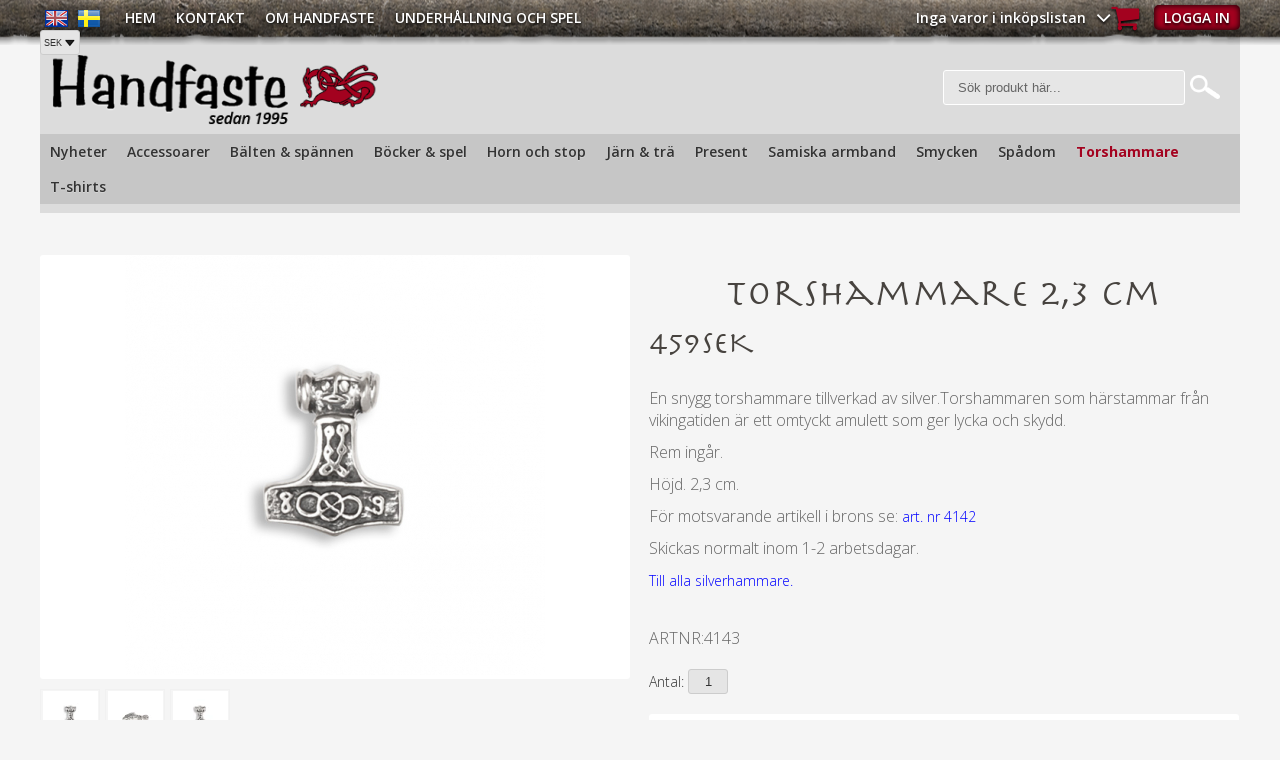

--- FILE ---
content_type: text/html; charset=ISO-8859-1
request_url: https://www.handfaste.se/sv/artiklar/torshammare-23-cm-2.html
body_size: 7591
content:
<!DOCTYPE HTML>
<html>
<head>


<title>Torshammare  2,3 cm | Torshammare - silver - Torshammare | Hand</title>
<meta http-equiv="Content-Type" content="text/html; charset=iso-8859-1">
<meta name="description" content="Torshammare  2,3 cm - En snygg torshammare tillverkad av silver.Torshammaren som härstammar från vikingatiden är ett omtyckt amulett som ger lycka och">
<meta name="keywords" content="torshammare, 2,3, cm, torshammare, silver, torshammare, handfaste.se">
<meta name="robots" content="index,follow">
<meta name="revisit-after" content="14 days">
<meta name="distribution" content="global">
<meta http-equiv="expires" content="0">
<meta name="robots" content="noodp">

<!-- disables Compatibility view IE -->
<meta http-equiv="X-UA-Compatible" content="IE=9; IE=8; IE=7; IE=EDGE" />

<!-- Responsive and mobile friendly stuff -->
<meta name="HandheldFriendly" content="True">
<meta name="viewport" content="user-scalable=no, initial-scale=1.0, maximum-scale=1.0, width=device-width">
<meta name="apple-mobile-web-app-capable" content="yes"/>
  
<link rel="canonical" href="https://www.handfaste.se/sv/artiklar/torshammare-23-cm-2.html" />
<meta property="og:title" content="Torshammare  2,3 cm"/>
<meta property="og:image:width" content="200" />
<meta property="og:image:height" content="200" />
<meta property="og:image" content="https://www.handfaste.se/bilder/artiklar/4143.jpg"/>
<meta property="og:url" content="https://www.handfaste.se/sv/artiklar/torshammare-23-cm-2.html"/>
<meta property="og:description" content="En snygg torshammare tillverkad av silver.Torshammaren som h&#228;rstammar fr&#229;n vikingatiden&#1..."/>


<link rel="icon" href="/bilder/butik/icon.png" type="image/png">

<!-- CSS-->
    <link href="/includes/css/air_theme.css?v=1.3" rel="stylesheet" type="text/css">
    <link href="/includes/css/air_system.css" rel="stylesheet" type="text/css">
    <link href="/includes/css/air_responsive.css" rel="stylesheet" type="text/css">
    <link href="/includes/css/air_custom.css?v=1.2" rel="stylesheet" type="text/css">
    <link href="/includes/fontawsome/css/font-awesome.min.css" rel="stylesheet" type="text/css">
	<link rel="stylesheet" type="text/css" href="/includes/fancybox/jquery.fancybox.css?v=2.1.4" media="screen" />
    <link href='https://fonts.googleapis.com/css?family=Open+Sans:300italic,600italic,700italic,700,300,600,400' rel='stylesheet' type='text/css'>
	
<!-- JS -->
    <script language="JavaScript" type="text/javascript" src="/includes/script/jquery/jquery.js"></script>
    <script language="JavaScript" type="text/javascript" src="/includes/script/extra.js"></script>
    <script language="JavaScript" type="text/javascript" src="/includes/AIRvarukorg/jquery.AIRvarukorg.min.js"></script>
    <script language="JavaScript" type="text/javascript" src="/includes/script/overlib.js"></script>
    <script language="JavaScript" type="text/javascript" src="/includes/script/skript.js"></script>
	<script language="JavaScript" type="text/javascript" src="/includes/script/LSS_Sokning.js"></script>	
	<script type="text/javascript" src="/includes/fancybox/jquery.fancybox.js?v=2.1.4"></script>


    
    <script>
        jQuery(document).ready(function($){

    // VARUKORG TRIGGER

    jQuery(".Varukorg").AIRvarukorg({
        qtyPrefix : 'Artiklar ',
        qtySuffix : ' st',
        sumPrefix : 'Pris ',
        sumSuffix : ' ',
        emptyText : '<p class="EmptyCart">Inga varor i inköpslistan</p> <i class="fa fa-angle-down"></i> <i class="fa fa-shopping-cart"></i>',
        populatedText : '<i class="fa fa-angle-down"></i> <i class="fa fa-shopping-cart"></i> <div class="Checkout"><a href="/cgi-bin/ibutik/AIR_ibutik.fcgi?funk=bestall_steg1">Till kassan</a></div>',
        checkoutText : 'Till kassan',
        totalText : 'Summa',
        displaySum : true,
        displayArrow : false,
        imageWidth : 40,
        imageHeight : 40,
        offsetRight:20,
        closeAfter:3,
        scrollToObject: '.Varukorg'
            
    });
});
    </script>





</head>
<body>


<div id="topbar">
	<div class="section">
         <div class="R-Toggle mobile-only tt_menu"><i class="fa fa-bars"></i></div>
        <div class="language">
            <a href="/cgi-bin/ibutik/AIR_ibutik.fcgi?funk=inst_sprak&amp;Sprak_Suffix=EN&amp;funk2=startsida"><img src="/bilder/butik/flagga_en.png"></a><a href="/cgi-bin/ibutik/AIR_ibutik.fcgi?funk=inst_sprak&amp;Sprak_Suffix=SV&amp;funk2=startsida"><img src="/bilder/butik/flagga_sv.png"></a>
      <script language="JavaScript" type="text/JavaScript" >
      <!--
      function AIR_AndraValuta() {
        document.AIR_ValutaForm.submit();
      }
      //-->
      </script>      <form action="/shop" method="post" name="AIR_ValutaForm">
      <table border="0" cellspacing="0" cellpadding="0">
        <tr>
          <td>
           <input type="hidden" name="funk" value="inst_val">
           <input type="hidden" name="funk2" value="visa_artikel">
           <input type="hidden" name="Friendly" value="torshammare-23-cm-2">
           <input type="hidden" name="artnr" value="4143">
           <input type="hidden" name="artgrp" value="10151">
           <input type="hidden" name="Sprak" value="SV">
           <input type="hidden" name="Friendly_Grupp" value="torshammare-alla">
           <select name="Valuta_ID" onChange="AIR_AndraValuta();" class="valutavaljare">
             <option value="EUR">EUR</option>
             <option value="GBP">GBP</option>
             <option value="SEK" selected>SEK</option>
             <option value="USD">USD</option>
           </select>
          </td>
        </tr>
      </table>
      </form>
            
        </div>   
    	<div class="topbar content">	
    <div class="nav-topmenu-toggle mobile-only"><i class="fa fa-bars"></i></a></div>
        <div class="nav-topmenu">
            <div class="close">X</div>
             <a href="/">Hem</a>
            
<ul>
	
		
		

		<li>
			<a href="/sv/info/kontakt.html">Kontakt</a>
			
<ul>
	
</ul>


		</li>
	
		
		

		<li>
			<a href="/sv/info/om-handfaste.html">Om Handfaste</a>
			
<ul>
	
</ul>


		</li>
	
		
		

		<li>
			<a href="/sv/info/underhallning-och-spel-.html">Underhållning och spel </a>
			
<ul>
	
		
		

		<li>
			<a href="/sv/info/amuletter-och-smycken.html">Amuletter och Smycken</a>
			
<ul>
	
</ul>


		</li>
	
		
		

		<li>
			<a href="/sv/info/foremal.html">Föremål</a>
			
<ul>
	
</ul>


		</li>
	
		
		

		<li>
			<a href="/sv/info/gudar.html">Gudar</a>
			
<ul>
	
</ul>


		</li>
	
		
		

		<li>
			<a href="/sv/info/hnefatafl-9-x-9-brade.html">HNEFATAFL 9 x 9 BRÄDE</a>
			
<ul>
	
</ul>


		</li>
	
		
		

		<li>
			<a href="/sv/info/kvarn-bradspel.html">Kvarn Brädspel</a>
			
<ul>
	
</ul>


		</li>
	
		
		

		<li>
			<a href="/sv/info/runor-och-runstenar.html">Runor och Runstenar</a>
			
<ul>
	
</ul>


		</li>
	
		
		

		<li>
			<a href="/sv/info/vikingar.html">Vikingar</a>
			
<ul>
	
</ul>


		</li>
	
</ul>


		</li>
	
</ul>


        </div>
    </div> 
    <div class="topbar_right">
        
               <div class="inloggning">
                
                
                
                <a href="#login" class="login">Logga in</a>
                <div class="inloggningsruta col span_3_of_12">
                    <div class="close">X</div>
                    <form action="/cgi-bin/ibutik/AIR_ibutik.pl" method="post" name="LoggainForm">
                        <p>Användarnamn</p>
                        <div class="input_anvandarnnamn"><input name="anvnamn" type="text" class="input_anvandarnnamn_text"></div>
                        <span class="Login-password"> 
                            <p>Lösenord</p>
                            <a href="/cgi-bin/ibutik/AIR_ibutik.pl?funk=kund_skickapw" class="forgotpassword">Glömt lösenord?</a>
                        </span>
                        <div class="input_losenord">
                            <input name="Losenord" type="password" class="input_losenord_text">
                        </div>
                        <div class="input_knapp Knapp_Generell"><a href="javascript:document.LoggainForm.submit();" class="button">Logga in</a>
                        </div>
                        <input type="hidden" name="funk2" value="startsida"><input type="hidden" name="nastasteg" value="dinsida"><input type="hidden" name="Spara_Losen" value="Y">
                        <input type="hidden" name="funk" value="kundlogin_slutfor"><input type="hidden" name="stegtre" value="0">
                    </form>
                    <div class="inloggningsruta-lankar">
                        <div class="Knapp_Generell"><a href="/shop?funk=kund_ny&nastasteg=ny" class="button">Registrera</a>
                        </div>
                </div>
            </div>
                    
            </div>
            <div id="kundvagn" class="col">
            <div class="Varukorg">
<span class="AIRvarukorg-Arrow"></span>
<span class="AIRvarukorg-Qty"></span>
<span class="AIRvarukorg-Text"></span>
<span class="AIRvarukorg-Sum"></span>
<br style="clear:left">
</div>
<div id="AIRvarukorg-Wrap" style="display:none;"></div>     
            </div>  
        </div>
</div>
</div>
<div id="wrapper" class="group">
  <div class="header group">
    <div class="logo col span_6_of_12"><a href="/"><img src="https://www.handfaste.se/dokument/bibliotek/Image/logo.png" alt="" width="368" height="79" /></a></div>
    <div class="sokrutan col span_3_of_12"><form action="/cgi-bin/ibutik/AIR_ibutik.fcgi" method="post" name="LSS_Sok" id="LSS_Sok_Form" autocomplete="off"> <input type="hidden" value="gor_sokning" name="funk"> <input type="hidden" value="N" name="AvanceradSokning"> <input type="hidden" value="" name="artnr" id="artnr"> <input type="hidden" value="" name="varum" id="varum"> <input type="hidden" value="" name="artgrp" id="artgrp"> <input type="hidden" value="SV" name="Sprak_Suffix" id="Sprak_Suffix"> <div class="LSS_Container"> <div class="LSS_Input" role="search"> <input type="text" aria-label="Sök" name="term" id="sokterm" class="Sokfalt" placeholder="Sök produkt här..."> <label for="sokterm" id="lblTerm"> Sök produkt här... </label> </div> <input type="submit" value=" " id="Sokknapp" class="Sokknapp"> </div> </form>


<div id="LSS_Result" style="display:none;"></div></div>
    <div class="AdSpace col span_3_of_12"></div>
         
   <div class="nav-wrapper tt_menu">
    <div class="nav group">
        <ul id="level1"> <li> <a href="/sv/artiklar/nyheter/index.html">Nyheter</a> </li> <li> <a href="/sv/artiklar/-accessoarer-kladmonster/index.html"> Accessoarer </a> <ul class="child-ul"> <li> <a href="/sv/artiklar/-accessoarer-kladmonster/accessoarer/index.html">Accessoarer</a> </li> <li> <a href="/sv/artiklar/-accessoarer-kladmonster/armband-och-skydd/index.html">Armband och skydd</a> </li> <li> <a href="/sv/artiklar/-accessoarer-kladmonster/hattar-2/index.html">Hattar</a> </li> <li> <a href="/sv/artiklar/-accessoarer-kladmonster/harspannen-skagg/index.html">Hår och skägg</a> </li> <li> <a href="/sv/artiklar/-accessoarer-kladmonster/medeltida-kladmonster/index.html">Klädmönster</a> </li> <li> <a href="/sv/artiklar/-accessoarer-kladmonster/mantelspannen-och-broscher/index.html">Mantelspännen och broscher</a> </li> <li> <a href="/sv/artiklar/-accessoarer-kladmonster/samiska-armband-tenntradsarmband-renskinnsarmband/index.html">Samiska armband</a> </li> <li> <a href="/sv/artiklar/-accessoarer-kladmonster/smyckesarmband/index.html">Smyckesarmband</a> </li> <li> <a href="/sv/artiklar/-accessoarer-kladmonster/hjalmar-masker/index.html">Hjälmar & masker</a> </li> </ul> </li> <li> <a href="/sv/artiklar/balten-spannen/index.html">Bälten & spännen</a> <ul class="child-ul"> <li> <a href="/sv/artiklar/balten-spannen/balten-laderbalten/index.html">Bälten</a> </li> <li> <a href="/sv/artiklar/balten-spannen/baltesspannen/index.html">Bältesspännen</a> </li> </ul> </li> <li> <a href="/sv/artiklar/bocker-spel/index.html">Böcker & spel</a> <ul class="child-ul"> <li> <a href="/sv/artiklar/bocker-spel/alla-bocker/index.html">Alla böcker</a> </li> <li> <a href="/sv/artiklar/bocker-spel/engelska/index.html">Engelska</a> </li> <li> <a href="/sv/artiklar/bocker-spel/sparunor/index.html">Spårunor</a> </li> <li> <a href="/sv/artiklar/bocker-spel/svenska/index.html">Svenska</a> </li> <li> <a href="/sv/artiklar/bocker-spel/lek/index.html">Lek</a> </li> <li> <a href="/sv/artiklar/bocker-spel/spel-/index.html">Spel </a> </li> </ul> </li> <li> <a href="/sv/artiklar/horn-och-stop/index.html">Horn och stop</a> <ul class="child-ul"> <li> <a href="/sv/artiklar/horn-och-stop/horn/index.html">Horn & ben produkter</a> </li> <li> <a href="/sv/artiklar/horn-och-stop/tennstop/index.html">Stop och glas</a> </li> </ul> </li> <li> <a href="/sv/artiklar/jarn-tra/index.html">Järn & trä</a> <ul class="child-ul"> <li> <a href="/sv/artiklar/jarn-tra/jarnbestick/index.html">Bestick</a> </li> <li> <a href="/sv/artiklar/jarn-tra/jarnsmycken-handsmidda-vikingasmycken-jarntorshammare-torshammare/index.html">Järnsmycken</a> </li> <li> <a href="/sv/artiklar/jarn-tra/vikingaknivar-/index.html">Knivar</a> </li> <li> <a href="/sv/artiklar/jarn-tra/ljushallare-handsmidda-ljushallare-medeltida-ljusstaken/index.html">Ljushållare</a> </li> <li> <a href="/sv/artiklar/jarn-tra/redskap-jarnsaxar-handsmidda-spikar-handgjorda-knivar-handsmidda-saxar-spikar-pilspetsar-/index.html">Redskap</a> </li> <li> <a href="/sv/artiklar/jarn-tra/trasniderier-vaggdekorationer-torshammare-vikingamotiv-runstenar/index.html">Träsniderier</a> </li> <li> <a href="/sv/artiklar/jarn-tra/nordiska-gudar/index.html">Nordiska gudar </a> </li> </ul> </li> <li> <a href="/sv/artiklar/present-souvenir/index.html">Present </a> <ul class="child-ul"> <li> <a href="/sv/artiklar/present-souvenir/blandat/index.html">Blandat</a> </li> <li> <a href="/sv/artiklar/present-souvenir/kylskapsmagneter/index.html">Kylskåpsmagneter</a> </li> <li> <a href="/sv/artiklar/present-souvenir/nyckelringar/index.html">Nyckelringar</a> </li> <li> <a href="/sv/artiklar/present-souvenir/pins/index.html">Pins</a> </li> <li> <a href="/sv/artiklar/present-souvenir/vikingar/index.html">Viking</a> </li> <li> <a href="/sv/artiklar/present-souvenir/vattar/index.html">Vättar</a> </li> <li> <a href="/sv/artiklar/present-souvenir/hattar/index.html">Hattar</a> </li> <li> <a href="/sv/artiklar/present-souvenir/runstenar/index.html">Runstenar</a> </li> <li> <a href="/sv/artiklar/present-souvenir/brevknivar/index.html">Brevknivar</a> </li> </ul> </li> <li> <a href="/sv/artiklar/samiska-armband/index.html">Samiska armband</a> </li> <li> <a href="/sv/artiklar/vikingasmycken-keltiska-smycken/index.html">Smycken</a> <ul class="child-ul"> <li> <a href="/sv/artiklar/vikingasmycken-keltiska-smycken/broscher/index.html">Broscher och pins</a> </li> <li> <a href="/sv/artiklar/vikingasmycken-keltiska-smycken/harspannen-2/index.html">Hår och Skägg</a> </li> <li> <a href="/sv/artiklar/vikingasmycken-keltiska-smycken/jarn/index.html">Järn</a> </li> <li> <a href="/sv/artiklar/vikingasmycken-keltiska-smycken/keltiska-hangsmycken/index.html">Keltiska hängsmycken</a> </li> <li> <a href="/sv/artiklar/vikingasmycken-keltiska-smycken/keltiska-manadstecken/index.html">Keltiska Månadstecken</a> </li> <li> <a href="/sv/artiklar/vikingasmycken-keltiska-smycken/kors/index.html">Kors</a> </li> <li> <a href="/sv/artiklar/vikingasmycken-keltiska-smycken/runamuletter/index.html">Runamuletter</a> </li> <li> <a href="/sv/artiklar/vikingasmycken-keltiska-smycken/tennsmycken/index.html">Tennsmycken</a> </li> <li> <a href="/sv/artiklar/vikingasmycken-keltiska-smycken/vikingahangen/index.html">Vikingahängen</a> </li> <li> <a href="/sv/artiklar/vikingasmycken-keltiska-smycken/vikingaskepp/index.html">Vikingaskepp</a> </li> <li> <a href="/sv/artiklar/vikingasmycken-keltiska-smycken/yxor/index.html">Yxor</a> </li> <li> <a href="/sv/artiklar/vikingasmycken-keltiska-smycken/orhangen/index.html">Örhängen</a> </li> </ul> </li> <li> <a href="/sv/artiklar/spadom/index.html">Spådom</a> </li> <li class="active-parent"> <a href="/sv/artiklar/torshammare/index.html">Torshammare</a> <ul class="child-ul"> <li> <a href="/sv/artiklar/torshammare/trasniderier/index.html">Torshammare Träsniderier</a> </li> <li class="active"> <a href="/sv/artiklar/torshammare/torshammare-alla/index.html">Torshammare - Alla hängsmycken</a> </li> <li> <a href="/sv/artiklar/torshammare/torshammare-brons/index.html">Torshammare - brons</a> </li> <li> <a href="/sv/artiklar/torshammare/torshammare-jarn/index.html">Torshammare - järn</a> </li> <li> <a href="/sv/artiklar/torshammare/torshammare-nyckelringar/index.html">Torshammare - nyckelringar</a> </li> <li> <a href="/sv/artiklar/torshammare/torshammare-silvertorshammare/index.html">Torshammare - silver</a> </li> <li> <a href="/sv/artiklar/torshammare/torshammare-tenn/index.html">Torshammare - tenn</a> </li> </ul> </li> <li> <a href="/sv/artiklar/t-shirts/index.html">T-shirts</a> <ul class="child-ul"> <li> <a href="/sv/artiklar/t-shirts/barntrojor-viking-t-shirts-for-barn/index.html">Barn</a> </li> <li> <a href="/sv/artiklar/t-shirts/viking-t-shirts/index.html">Vuxen</a> </li> </ul> </li> </ul>
        
      
    </div>
</div>
  </div>
    <div class="group">
        <div id="breadcrumb" class="col span_12_of_12"><a href="https://www.handfaste.se" class="BreadCrumb">Hem</a> / <a href="https://www.handfaste.se/sv/artiklar/torshammare/index.html" class="BreadCrumb">Torshammare</a> / <a href="https://www.handfaste.se/sv/artiklar/torshammare/torshammare-alla/index.html" class="BreadCrumbActive">Torshammare - Alla hängsmycken</a> / <span class="BreadCrumbArticle">Torshammare  2,3 cm | Torshammare - silver - Torshammare | Hand</span> </div>
    </div>
    <div id="main" class="group">
<script  type="text/javascript" src="/includes/AIR_ibutik_Arbetsyta.js?1318432"></script>
<!-- Varukorgstyp=0 -->
<link rel="image_src" href="/bilder/artiklar/liten/4143_S.jpg" />
<div id="Faktablad" class="section" itemscope itemtype="http://schema.org/Product">
    <div id="Bildkolumn" class="col span_6_of_12">
        <div class="ProduktBild"> 
        <a rel="lightbox[tittanarmare]" href="/bilder/artiklar/zoom/4143_1.jpg?m=1539896442" id="ZoomerS_10" title="Torshammare  2,3 cm"><img itemprop="image" src="/bilder/artiklar/4143.jpg?m=1539896444" alt="Torshammare  2,3 cm i gruppen Torshammare / Torshammare - Alla hängsmycken hos Handfaste (4143)" title="" border="0" vspace="0" hspace="0" name="produktbild" id="produktbild"></a><a rel="lightbox[tittanarmare]" href="/bilder/artiklar/zoom/4143_2.jpg?m=1539896461" title="Torshammare  2,3 cm"></a><a rel="lightbox[tittanarmare]" href="/bilder/artiklar/zoom/4143_3.jpg?m=1539896474" title="Torshammare  2,3 cm"></a>
         
            
        </div>
        <div class="BildZoomThumbnails"><a rel="lightbox[tittanarmare]" href="/bilder/artiklar/zoom/4143_1.jpg?m=1539896442" title="Torshammare  2,3 cm"><img src="/img/bilder/artiklar/zoom/4143_1.jpg?m=1539896442&w=55&constrain=1&h=55" alt="Torshammare  2,3 cm" title="Torshammare  2,3 cm" border="1" hspace="1" vspace="1"></a></div><div class="BildZoomThumbnails"><a rel="lightbox[tittanarmare]" href="/bilder/artiklar/zoom/4143_2.jpg?m=1539896461" title="Torshammare  2,3 cm"><img src="/img/bilder/artiklar/zoom/4143_2.jpg?w=55&m=1539896461&constrain=1&h=55" alt="Torshammare  2,3 cm" title="Torshammare  2,3 cm" border="1" hspace="1" vspace="1"></a></div><div class="BildZoomThumbnails"><a rel="lightbox[tittanarmare]" href="/bilder/artiklar/zoom/4143_3.jpg?m=1539896474" title="Torshammare  2,3 cm"><img src="/img/bilder/artiklar/zoom/4143_3.jpg?m=1539896474&w=55&constrain=1&h=55" alt="Torshammare  2,3 cm" title="Torshammare  2,3 cm" border="1" hspace="1" vspace="1"></a></div>
        <div class="BildZoomThumbnails MediaPlay"></div>
    </div>
    <div id="Faktakolumn" class="col span_6_of_12">
    <h1 id="ArtikelnamnFalt" itemprop="name" class="col span_12_of_12">Torshammare  2,3 cm</h1>
    <div itemprop="offers" itemscope itemtype="http://schema.org/Offer" id="PrisFalt" class="section">
        <span class="PrisBOLD">459<span class="PrisBOLDv">SEK</span></span><meta itemprop="price" content="459"><meta itemprop="priceCurrency" content="SEK"><meta itemprop="availability" content="InStock">
    </div>
    <div id="PrisFaltStafflade">
        <!-- Artikelfakta:StaffladePriser -->
    </div>
    <div class="group">
      <div class="TextKort col span_12_of_12">     
            
      </div>
    </div> 
    <div id="Produktinfofalt" class="section">
  <div id="Produktinfo" class="col span_12_of_12" itemprop="description">
    <!-- UTSKRIFT:PRODUKTINFO:START -->
    
        <p><span style="font-size: 12pt;">En snygg torshammare tillverkad av silver.Torshammaren som h&#228;rstammar fr&#229;n vikingatiden&#160;&#228;r ett omtyckt amulett&#160;som ger lycka och skydd.</span></p><p><span style="font-size: 12pt;">Rem ing&#229;r.</span></p><p><span style="font-size: 12pt;">H&#246;jd. 2,3 cm.</span></p><p><span style="font-size: 12pt;">F&#246;r motsvarande artikell i brons se: <strong><span style="color: #0000ff;"><a href="/sv/artiklar/torshammare-23-cm.html" style="color: #0000ff;">art. nr 4142</a></span></strong></span></p><p><span style="font-size: 12pt;">Skickas normalt inom 1-2 arbetsdagar.</span></p><p><span style="font-size: 12pt;"><a href="/sv/artiklar/torshammare/torshammare-silvertorshammare/index.html"><span style="color: #0000ff;">Till alla silverhammare.</span></a>&#160;</span></p>
        
          <table class="TeknSpec_Tabell"> </table>

        
        
    
        
        
    
        
        
    
    <!-- UTSKRIFT:PRODUKTINFO:STOPP -->
    
    </div>
    <div id="ProduktinfoOvrigt"></div>
</div>
<div id="FaltRader" class="section">
          <div id="SaldoRad" class="group">
            <div id="SaldoText" class="col span_6_of_12">Lagersaldo:</div>
            <div id="SaldoFalt" class="col span_6_of_12"> 5 st</div>
          </div>
          <div id="LevtidFaltRad" class="group">
            <div id="LevtidFaltText" class="col span_6_of_12">Leveranstid:</div>
            <div id="LevtidFalt" class="col span_6_of_12"> <a href="#" id="Lagerid_1" onmouseover="var LAGERSTATUS_AJAX = HamtaData_Retur('/shop','funk=Lagerstatus&Lager_ID=1&Tid_I_Lager=0');return overlib(LAGERSTATUS_AJAX, CAPTION,'1-2 arbetsdagar');" onmouseout="return nd();">1-2 arbetsdagar</a><meta id="LevtidFaltMeta" name="availability" content="1-2 arbetsdagar"></div>
          </div>
          <div id="FraktFaltRad" class="group">
            <div id="FraktFaltText" class="col span_6_of_12">Frakt:</div>
            <div id="FraktFalt" class="col span_6_of_12"> <a href="#" onmouseover="var FRAKTKLASS_AJAX = HamtaData_Retur('/shop','funk=Fraktklass&Fraktklass_ID=13');return overlib(FRAKTKLASS_AJAX, CAPTION,'Klass 10 - max 0,05kg');" onmouseout="return nd();">Klass 10 - max 0,05kg</a> </div>
          </div>
          <div id="ArtnrFaltRad" class="group">
            <div id="ArtnrFaltText" class="col span_6_of_12">Artnr:</div>
            <div id="ArtnrFalt" class="col span_6_of_12"> 4143 </div>
          </div>
        </div>
        <div id="KundBetygRad" class="group">
            <div id="KundBetygText" class="col span_6_of_12"> 
                 
            </div>
            <div id="KundBetyg" class="col span_6_of_12"> 
                 
            </div>
        </div>
    <div id="OrderFalt" class="section">
      <form action="/cgi-bin/ibutik/AIR_ibutik.pl" method="post" name="AIR_ibutik_laggtill" style="margin:0;padding:0;">
        <div class="egenskaper_wrapper">
                          <input type="hidden" id="altnr" name="altnr" value="4143">
<table border="0" cellspacing="0" cellpadding="2" class="ProduktbeskrAntalvalTabell">
<tr class="ProduktbeskrAntalvalRad">
<td valign="top" class="ProduktbeskrAntalvalText"><label for="antal"><b>Antal:</b></label>&nbsp;</td>
<td class="ProduktbeskrAntalvalFalt"><input id="antal" type="text" name="antal" value="1" size="5" class="Laggikorgen_Antalsfalt" style="width:40px;"></td>
</tr>
</table>
                <input type="hidden" name="alt_antal" value="0">

        </div>
        <div id="SubmitFalt" class="section">
          
			<div type="button" aria-live="polite" aria-label="Lägg i kundvagnen" class="buy-button sid_1" data-state="default" data-ref="AIR_63916998">
				<span class="label default" data-default="Lägg i kundvagnen" data-processing="Lägger till">Lägg i kundvagnen</span>
				<span class="feedback" data-success="Tillagd" data-error="Något gick fel!"></span>
			</div><input type="hidden" name="funk" value="laggtill_integrerad_ajax"/><input type="hidden" name="artnr" value="4143"/><input type="hidden" name="artgrp" value="10151"/>
        </div>
        <!-- Header:NetpayAvbet:Start -->
        <div id="Avbetalning" class="col span_12_of_12">
          <div id="AvbetFaltText" class="col span_12_of_12"></div>
          <div id="AvbetFalt">
            <!-- Artikelfakta:NetpayAvbet_Suffix -->
          </div>
        </div>
        <!-- Header:NetpayAvbet:Stopp -->
        
          
          
          
          
          
        
        
        <div id="VarumarkeFalt" class="group">
            
        </div>
        
      </form>
    </div>
      <div class="social_media">
  
    <a href="https://www.facebook.com/pages/Handfaste/203583719683545?fref=ts" class="fb_link"><i class="fa fa-facebook"></i></a><a href="" class="insta_link"><i class="fa fa-instagram"></i></a><a href="" class="twitter_link"><i class="fa fa-twitter"></i></a><a href="" class="gplus_link"><i class="fa fa-google-plus"></i></a>
  </div>
  </div>
</div>
<div class="section">


 



</div>




<!-- DEBUGGER -->


		<script type="text/javascript" >
		function AIR_Anpassning_Kontroll()
		{
			var Varningsmeddelande = '';
			var Fel = 'N';
			var Felmeddelande = '';

			var retur = new Object();
			retur['Varningsmeddelande'] = Varningsmeddelande;
			retur['Fel'] = Fel;
			retur['Felmeddelande'] = Felmeddelande;

			return retur;
		}
		</script>

		<script type="text/javascript" >
			function VisaDolj_FilFalt()
			{
				if(jQuery('#filAndra').is(':visible')) {
					jQuery('#filTredje').show();
					jQuery('#flerFalt').hide();
				}
				else
				{
					jQuery('#filAndra').show();
				}
			};
		</script>
			<script type="text/javascript" >
				function AIR_LaggIVarukorgen() {
					var Varningsmeddelande = '';
					var Fel = 'N';
					var Felmeddelande = 'Dessa fel upptäcktes:\n';	if (document.getElementById('Frilangd') != undefined)
	{
		if (document.getElementById('Frilangd').value == "")
		{
			Fel = 'J';
			Felmeddelande = Felmeddelande + "\n* Du har ej angett önskad längd.";
		}
	}
	if (Fel == 'J')
	{
		alert(Felmeddelande);
	}
	else if ((Varningsmeddelande != '') && (typeof verifiera_kod == 'function'))
	{
		verifiera_kod(Varningsmeddelande,'','');
	}
	else
	{
		document.AIR_ibutik_laggtill.submit();
	}
}
</script>

			<script type="text/javascript" >

				jQuery(function() {
					var price_txt = (jQuery(".PrisREA").html() || jQuery(".PrisBOLD").html()) + "";
					var price = price_txt.substr(0, price_txt.indexOf("<span")) || 0;

					jQuery(document).trigger("air_product_info", [ "4143", "", price, 'SEK' ] );
				});
			</script>
		<script type="text/javascript" >
		if(typeof AIR_Hantera_Underartiklar_Ajax == 'function')
		{
			AIR_Hantera_Underartiklar_Ajax();
		}		if (document.getElementById('EANFalt') != undefined)
		{
			document.getElementById('EANFalt').style.display = "none";
			document.getElementById('EANFalt').style.visibility = "hidden";
		}
		if (document.getElementById('EANFaltRad') != undefined)
		{
			document.getElementById('EANFaltRad').style.display = "none";
			document.getElementById('EANFaltRad').style.visibility = "hidden";
		}
		if (document.getElementById('EANFaltText') != undefined)
		{
			document.getElementById('EANFaltText').style.display = "none";
			document.getElementById('EANFaltText').style.visibility = "hidden";
		}
		if (document.getElementById('RSKFalt') != undefined)
		{
			document.getElementById('RSKFalt').style.display = "none";
			document.getElementById('RSKFalt').style.visibility = "hidden";
		}
		if (document.getElementById('RSKFaltRad') != undefined)
		{
			document.getElementById('RSKFaltRad').style.display = "none";
			document.getElementById('RSKFaltRad').style.visibility = "hidden";
		}
		if (document.getElementById('RSKFaltText') != undefined)
		{
			document.getElementById('RSKFaltText').style.display = "none";
			document.getElementById('RSKFaltText').style.visibility = "hidden";
		}

		function HamtaDataBloggaOmArtikel(sokvag, produkt)
		{
			var urlBloggaOmProdukt = "";
		
			var variantArtnr = jQuery("#ArtnrFalt").html();
			urlBloggaOmProdukt += "&VariantArtnr="+variantArtnr;
			HamtaData(sokvag, produkt, urlBloggaOmProdukt);
		}
		
</script>        
    </div>
</div>
<div class="wood"><!-- //FRAS ID="Varius_0018"// - FORKLARING="Vill du bli återförsäljare?" --></div>
<div class="decoration_frame"></div>
<div id="footer-wrapper" class="group">
    
    <div class="section group">
        <div class="col span_3_of_12">
            <img src="/dokument/bibliotek/Image/logo_footer.png" alt="" width="161" height="39" /><br /><br />V&#228;sterl&#229;nggatan 73<br />111 29 Stockholm<br /><a href="callto:+468210720">Tel: +468210720</a><br /><a href="mailto:info@handfaste.se">info@handfaste.se</a><br /><a href="https://www.google.se/maps/place/V%C3%A4sterl%C3%A5nggatan+73,+111+29+Stockholm/@59.3233346,18.0719031,17z/data=!3m1!4b1!4m2!3m1!1s0x465f77e2e6d55967:0xaf3c352f35f7432c" target="_blank" rel="noopener">Hitta oss p&#229; kartan &#187; </a>
        </div>
        <div class="col span_3_of_12">
            <h4><br /><br /><span style="font-size: 12pt;">&#214;ppettider Stockholmsbutiken</span></h4>
<p><span style="font-size: 12pt;"></span></p>
<p><span style="font-size: 12pt; color: #ffffff;">Alla dagar: 10:00 - 18:30</span></p>
<p></p>
<p><span style="font-size: 12pt; color: #808080;">&#160;</span></p>
<p></p>
        </div>
        <div class="col span_3_of_12">
            <h4><br /><br />Navigation</h4>
<br /><a href="/sv/info/om-handfaste.html">Om handfaste&#160;&#187;</a> <br /><a href="/sv/info/butiken-i-gamla-stan.html">Butiken i Gamla stan&#160;&#187;</a> <br /><a href="/sv/info/underhallning-och-spel-.html">Underh&#229;llning och spel&#160;&#187;</a>
        </div>
        <div class="col span_3_of_12">
            <br /><img src="https://www.handfaste.se/dokument/bibliotek/Image/betalmetodKlar.png" caption="false" width="307" height="41" />
            <div id="WebbMeny">
<ul>
<li><a href="/sv/info/kontakt-.html" title="Kontakt »">Kontakt »</a></li>
<li><a href="/sv/info/sa-handlar-du-.html" title="Köp och Fraktpriser »">Köp och Fraktpriser »</a></li>
<li><a href="/sv/info/kopvillkor-.html" title="Köpvillkor »">Köpvillkor »</a></li>
</ul>
</div>

           
        </div>
    </div>
</div>


</body>
</html>


--- FILE ---
content_type: text/css
request_url: https://www.handfaste.se/includes/css/air_theme.css?v=1.3
body_size: 7890
content:
/*
--------------------------------------------------------------------------------------------------
 Detta CSS Ã¤r en del av AskÃ¥s Internetbutik.
 COPYRIGHT (c) ASKÃ…S INTERNET- &REKLAMBYRÃ… AB 1998-2010. ALLA RÃ„TTIGHETER RESERVERADE.
 INNEHÃ…LLET FÃ…R EJ KOPIERAS, Ã„NDRAS, ANVÃ„NDAS, LAGRAS ELLER DISTRIBUERAS UTAN TILLSTÃ…ND 
 FRÃ…N ASKÃ…S INTERNET- &REKLAMBYRÃ… AB.
--------------------------------------------------------------------------------------------------
*/
/*
--------------------------------------------------------------------------------------------------
GENERELLA EGENSKAPER / GENERAL PREFERENCES
--------------------------------------------------------------------------------------------------
*/
html,
body {
	font-family: 'Open Sans', sans-serif;
}

html,
body,
div,
span,
object,
iframe,
h1,
h2,
h3,
h4,
h5,
h6,
p,
blockquote,
pre,
abbr,
address,
cite,
code,
del,
dfn,
em,
img,
ins,
kbd,
q,
samp,
small,
strong,
sub,
sup,
var,
b,
i,
dl,
dt,
dd,
ol,
ul,
li,
fieldset,
form,
label,
legend,
table,
caption,
tbody,
tfoot,
thead,
tr,
th,
td {
	font-size: 14px;
	margin: 0px;
	padding: 0px;
	outline: 0;
	font-weight: 300;
}

a {
	text-decoration: none;
	outline: none;
}

img {
	border: 0px;
}

select {
	margin: 0px 0px 5px 0px;
	-moz-appearance: none;
	-webkit-appearance: none;
	background: #e5e5e5;
	border: 1px solid #ccc;
	border-radius: 3px;
	padding: 5px 15px 5px 5px;
	background: url(/bilder/butik/caret-down.png) no-repeat scroll 120px center #e5e5e5;
	width: 140px;
}

/*
-----------------------------------------------------------------------------------------
GRID
-----------------------------------------------------------------------------------------
*/

/* SECTIONS */
.section {
	clear: both;
	padding: 0px;
	margin: 0px;
}

/* COLUMN SETUP */
.col {
	display: block;
	float: left;
	margin: 1% 0 1% 1.6%;
}

.col:first-child,
.span_2_of_2,
.span_1_of_1,
.no-L-margin {
	margin-left: 0;
}
.no-R-margin {
	margin-right: 0;
}

/* GROUPING / CLEARFIX */
.group:before,
.group:after {
	content: '';
	display: table;
}
.group:after {
	clear: both;
}

/* GRID 1_of_1 - 1_of_12 */
.span_1_of_1 {
	width: 100%;
}
.span_2_of_2 {
	width: 100%;
}
.span_1_of_2 {
	width: 49.2%;
}
.span_3_of_3 {
	width: 100%;
}
.span_2_of_3 {
	width: 66.1%;
}
.span_1_of_3 {
	width: 32.2%;
}
.span_4_of_4 {
	width: 100%;
}
.span_3_of_4 {
	width: 74.6%;
}
.span_2_of_4 {
	width: 49.2%;
}
.span_1_of_4 {
	width: 23.8%;
}
.span_5_of_5 {
	width: 100%;
}
.span_4_of_5 {
	width: 79.68%;
}
.span_3_of_5 {
	width: 59.36%;
}
.span_2_of_5 {
	width: 39.04%;
}
.span_1_of_5 {
	width: 18.72%;
}
.span_6_of_6 {
	width: 100%;
}
.span_5_of_6 {
	width: 83.06%;
}
.span_4_of_6 {
	width: 66.13%;
}
.span_3_of_6 {
	width: 49.2%;
}
.span_2_of_6 {
	width: 32.26%;
}
.span_1_of_6 {
	width: 15.33%;
}
.span_7_of_7 {
	width: 100%;
}
.span_6_of_7 {
	width: 85.48%;
}
.span_5_of_7 {
	width: 70.97%;
}
.span_4_of_7 {
	width: 56.45%;
}
.span_3_of_7 {
	width: 41.92%;
}
.span_2_of_7 {
	width: 27.42%;
}
.span_1_of_7 {
	width: 12.91%;
}
.span_8_of_8 {
	width: 100%;
}
.span_7_of_8 {
	width: 87.3%;
}
.span_6_of_8 {
	width: 74.6%;
}
.span_5_of_8 {
	width: 61.9%;
}
.span_4_of_8 {
	width: 49.2%;
}
.span_3_of_8 {
	width: 36.5%;
}
.span_2_of_8 {
	width: 23.8%;
}
.span_1_of_8 {
	width: 11.1%;
}
.span_9_of_9 {
	width: 100%;
}
.span_8_of_9 {
	width: 88.71%;
}
.span_7_of_9 {
	width: 77.42%;
}
.span_6_of_9 {
	width: 66.13%;
}
.span_5_of_9 {
	width: 54.84%;
}
.span_4_of_9 {
	width: 43.55%;
}
.span_3_of_9 {
	width: 32.26%;
}
.span_2_of_9 {
	width: 20.97%;
}
.span_1_of_9 {
	width: 9.68%;
}
.span_10_of_10 {
	width: 100%;
}
.span_9_of_10 {
	width: 89.84%;
}
.span_8_of_10 {
	width: 79.68%;
}
.span_7_of_10 {
	width: 69.52%;
}
.span_6_of_10 {
	width: 59.36%;
}
.span_5_of_10 {
	width: 49.2%;
}
.span_4_of_10 {
	width: 39.04%;
}
.span_3_of_10 {
	width: 28.88%;
}
.span_2_of_10 {
	width: 18.72%;
}
.span_1_of_10 {
	width: 8.56%;
}
.span_11_of_11 {
	width: 100%;
}
.span_10_of_11 {
	width: 90.7%;
}
.span_9_of_11 {
	width: 81.47%;
}
.span_8_of_11 {
	width: 72.24%;
}
.span_7_of_11 {
	width: 63.01%;
}
.span_6_of_11 {
	width: 53.78%;
}
.span_5_of_11 {
	width: 44.55%;
}
.span_4_of_11 {
	width: 35.32%;
}
.span_3_of_11 {
	width: 26.09%;
}
.span_2_of_11 {
	width: 16.86%;
}
.span_1_of_11 {
	width: 7.63%;
}
.span_12_of_12 {
	width: 100%;
}
.span_11_of_12 {
	width: 91.46%;
}
.span_10_of_12 {
	width: 83%;
}
.span_9_of_12 {
	width: 74.54%;
}
.span_8_of_12 {
	width: 66.08%;
}
.span_7_of_12 {
	width: 57.62%;
}
.span_6_of_12 {
	width: 49.16%;
}
.span_5_of_12 {
	width: 40.7%;
}
.span_4_of_12 {
	width: 32.24%;
}
.span_3_of_12 {
	width: 23.78%;
}
.span_2_of_12 {
	width: 15.32%;
}
.span_1_of_12 {
	width: 6.86%;
}
.offset_1_of_1 {
	margin-left: 100%;
}
.offset_2_of_2 {
	margin-left: 100%;
}
.offset_1_of_2 {
	margin-left: 49.2%;
}
.offset_3_of_3 {
	margin-left: 100%;
}
.offset_2_of_3 {
	margin-left: 66.1%;
}
.offset_1_of_3 {
	margin-left: 32.2%;
}
.offset_4_of_4 {
	margin-left: 100%;
}
.offset_3_of_4 {
	margin-left: 74.6%;
}
.offset_2_of_4 {
	margin-left: 49.2%;
}
.offset_1_of_4 {
	margin-left: 23.8%;
}
.offset_5_of_5 {
	margin-left: 100%;
}
.offset_4_of_5 {
	margin-left: 79.68%;
}
.offset_3_of_5 {
	margin-left: 59.36%;
}
.offset_2_of_5 {
	margin-left: 39.04%;
}
.offset_1_of_5 {
	margin-left: 18.72%;
}
.offset_6_of_6 {
	margin-left: 100%;
}
.offset_5_of_6 {
	margin-left: 83.06%;
}
.offset_4_of_6 {
	margin-left: 66.13%;
}
.offset_3_of_6 {
	margin-left: 49.2%;
}
.offset_2_of_6 {
	margin-left: 32.26%;
}
.offset_1_of_6 {
	margin-left: 15.33%;
}
.offset_7_of_7 {
	margin-left: 100%;
}
.offset_6_of_7 {
	margin-left: 85.48%;
}
.offset_5_of_7 {
	margin-left: 70.97%;
}
.offset_4_of_7 {
	margin-left: 56.45%;
}
.offset_3_of_7 {
	margin-left: 41.92%;
}
.offset_2_of_7 {
	margin-left: 27.42%;
}
.offset_1_of_7 {
	margin-left: 12.91%;
}
.offset_8_of_8 {
	margin-left: 100%;
}
.offset_7_of_8 {
	margin-left: 87.3%;
}
.offset_6_of_8 {
	margin-left: 74.6%;
}
.offset_5_of_8 {
	margin-left: 61.9%;
}
.offset_4_of_8 {
	margin-left: 49.2%;
}
.offset_3_of_8 {
	margin-left: 36.5%;
}
.offset_2_of_8 {
	margin-left: 23.8%;
}
.offset_1_of_8 {
	margin-left: 11.1%;
}
.offset_9_of_9 {
	margin-left: 100%;
}
.offset_8_of_9 {
	margin-left: 88.71%;
}
.offset_7_of_9 {
	margin-left: 77.42%;
}
.offset_6_of_9 {
	margin-left: 66.13%;
}
.offset_5_of_9 {
	margin-left: 54.84%;
}
.offset_4_of_9 {
	margin-left: 43.55%;
}
.offset_3_of_9 {
	margin-left: 32.26%;
}
.offset_2_of_9 {
	margin-left: 20.97%;
}
.offset_1_of_9 {
	margin-left: 9.68%;
}
.offset_10_of_10 {
	margin-left: 100%;
}
.offset_9_of_10 {
	margin-left: 89.84%;
}
.offset_8_of_10 {
	margin-left: 79.68%;
}
.offset_7_of_10 {
	margin-left: 69.52%;
}
.offset_6_of_10 {
	margin-left: 59.36%;
}
.offset_5_of_10 {
	margin-left: 49.2%;
}
.offset_4_of_10 {
	margin-left: 39.04%;
}
.offset_3_of_10 {
	margin-left: 28.88%;
}
.offset_2_of_10 {
	margin-left: 18.72%;
}
.offset_1_of_10 {
	margin-left: 8.56%;
}
.offset_11_of_11 {
	margin-left: 100%;
}
.offset_10_of_11 {
	margin-left: 90.7%;
}
.offset_9_of_11 {
	margin-left: 81.47%;
}
.offset_8_of_11 {
	margin-left: 72.24%;
}
.offset_7_of_11 {
	margin-left: 63.01%;
}
.offset_6_of_11 {
	margin-left: 53.78%;
}
.offset_5_of_11 {
	margin-left: 44.55%;
}
.offset_4_of_11 {
	margin-left: 35.32%;
}
.offset_3_of_11 {
	margin-left: 26.09%;
}
.offset_2_of_11 {
	margin-left: 16.86%;
}
.offset_1_of_11 {
	margin-left: 7.63%;
}
.offset_12_of_12 {
	margin-left: 100%;
}
.offset_11_of_12 {
	margin-left: 91.46%;
}
.offset_10_of_12 {
	margin-left: 83%;
}
.offset_9_of_12 {
	margin-left: 74.54%;
}
.offset_8_of_12 {
	margin-left: 66.08%;
}
.offset_7_of_12 {
	margin-left: 57.62%;
}
.offset_6_of_12 {
	margin-left: 49.16%;
}
.offset_5_of_12 {
	margin-left: 40.7%;
}
.offset_4_of_12 {
	margin-left: 32.24%;
}
.offset_3_of_12 {
	margin-left: 23.78%;
}
.offset_2_of_12 {
	margin-left: 15.32%;
}
.offset_1_of_12 {
	margin-left: 6.86%;
}

/*
-----------------------------------------------------------------------------------------
ARBETSYTA / GENERAL BLOCKS
-----------------------------------------------------------------------------------------
*/

/* TOTAL PAGE WIDTH */
#wrapper,
.footer,
.topline,
#footer-wrapper .section,
#topbar .section {
	max-width: 1200px;
}
#footer-wrapper .section,
#topbar .section,
#wrapper {
	position: relative;
	margin: 0 auto;
}
div#main {
	margin-top: 200px;
}
#footer-wrapper h4 {
	text-transform: uppercase;
	font-family: hercu;
	padding: 0;
	text-align: left;
}

/* TOPLINE */
.header.group {
	width: 100%;
	z-index: 11;
}
#topbar {
	background: url(/bilder/butik/top-barBG.png);
	width: 100%;
	min-height: 45px;
	display: inline-block;
	position: fixed;
	z-index: 1000;
}
.topbar.content {
	float: left;
	line-height: 35px;
	padding: 0 10px 0 0;
	text-transform: uppercase;
}
.topbar.content > a {
	padding: 0 10px;
}
.topbar_right,
#kundvagn,
.inloggning {
	float: right;
}
.language {
	float: left;
	display: inline-block;
	height: 35px;
}
.language a {
	display: inline-block;
	height: 25px;
	padding: 10px 5px;
	float: left;
}
.language table {
	float: left;
}
select.valutavaljare {
	width: auto;
	background: url(/bilder/butik/caret-down.png) no-repeat right 4px center #e5e5e5;
	margin-top: 5px;
	padding: 0 15px 0 3px;
	height: 25px;
	font-size: 9px;
}

/* HEADER */
.header {
	padding: 35px 0 0 0;
	position: absolute;
	z-index: 10;
	left: 0;
}
.logo {
	padding: 20px 1% 5px 1%;
	margin: 0;
}
.logo a {
	width: 100%;
	height: 100%;
	float: left;
}
.logo img {
	max-height: 70px;
	width: auto;
}
.AdSpace {
	display: none;
}
.close {
	color: #fff;
	background: #000;
	cursor: pointer;
	font-weight: bold;
	height: 20px;
	line-height: 20px;
	position: absolute;
	right: 10px;
	text-align: center;
	width: 20px;
	cursor: pointer;
	display: none;
}

/* FOOTER */
#footer-wrapper {
	margin: 0 auto;
	padding: 20px 0px;
	float: left;
	width: 100%;
	min-height: 200px;
	position: relative;
	font-weight: 300;
	line-height: 25px;
}
.askas {
	float: right;
	margin: 20px 0;
	text-align: right;
	width: 100%;
}
.wood {
	width: 100%;
	float: left;
	display: inline-block;
	background: url(/bilder/butik/wood_bottom.png);
	height: 135px;
}
.wood a {
	display: inline-block;
	width: 100%;
	float: left;
	text-align: center;
	line-height: 165px;
	font-size: 1.5em;
	text-transform: uppercase;
	font-size: 2.3em;
	color: rgb(71, 67, 63);
	text-shadow: rgb(224, 224, 224) 1px 1px 0px;
}
.wood a img {
	vertical-align: middle;
}
.decoration_frame {
	width: 100%;
	display: inline-block;
	float: left;
	background: url(/bilder/butik/dekorativ_ram.png);
	height: 10px;
}

/* WEBBSIDOR */
.Kontaktuppgifter {
	padding: 30px 0;
	font-family: hercu;
	font-size: 2em;
}
.webbsida h1 {
	text-align: left;
}

/* STARTPAGE */
.section.startpage {
	text-align: center;
}
.section.startpage p {
	font-size: 15px;
	font-weight: 300;
}
#wrapper.start #breadcrumb {
	display: none;
}
#wrapper.start #main {
	margin-top: 0;
}
.slider {
	float: left;
}
.slider_bg {
	position: absolute;
}
#owl-demo {
	margin: 0;
}
.owl-item {
	padding: 4% 4% 0 4%;
}
.slider img {
	max-width: 100%;
	height: auto;
}
.slider .nav_dragon {
	background: url(/bilder/butik/slider_dragon.png) no-repeat center;
	background-size: 265px;
	width: 100px;
	height: 171px;
	display: block;
	z-index: 10;
	position: absolute;
	bottom: -8%;
	left: 0;
	width: 100%;
}
.owl-theme .owl-controls .owl-page span {
	display: block;
	width: 12px;
	height: 12px;
	margin: 5px 7px;
	-webkit-border-radius: 20px;
	-moz-border-radius: 20px;
	border-radius: 20px;
	background: #a50000 !important;
	opacity: 1 !important;
	border: 1px solid #7c0101;
}
.owl-theme .owl-controls .owl-page.active span,
.owl-theme .owl-controls.clickable .owl-page:hover span {
	background: #eb032c !important;
}
.owl-controls {
	margin-top: 20px !important;
}
.owl-buttons {
	position: absolute;
	width: 110%;
	left: -5%;
	bottom: 35%;
}
.owl-prev {
	float: left;
}
.owl-next {
	float: right;
}
.owl-prev,
.owl-next {
	text-indent: -99999px;
}
.owl-prev {
	background: url(/bilder/butik/arrow_left.png) no-repeat center !important;
	height: 85px;
	width: 85px;
}
.owl-next {
	background: url(/bilder/butik/arrow_right.png) no-repeat center !important;
	height: 85px;
	width: 85px;
}

/*
--------------------------------------------------------------------------------------------------
NAV / MENY
--------------------------------------------------------------------------------------------------
*/
/* NAV TOPMENU */
.nav-topmenu {
	float: left;
}
.nav-topmenu a {
	height: 35px;
	line-height: 35px;
	display: inline-block;
	padding: 0px 0 0 20px;
	font-weight: 600;
	float: left;
}
.nav-topmenu ul {
	display: inline-block;
	float: left;
}
.nav-topmenu ul li {
	display: inline-block;
	float: left;
}
.nav-topmenu ul li ul {
	display: none;
	width: 220px;
	background: #fff;
	position: absolute;
	top: 35px;
	border-radius: 3px;
	text-transform: none;
}
.nav-topmenu ul li:hover ul {
	display: block;
}
.nav-topmenu ul li ul li {
	width: 100%;
	height: 35px;
	line-height: 35px;
	display: inline-block;
}
.nav-topmenu ul li ul li a {
	width: 100%;
	text-shadow: none;
	color: #333;
	font-weight: 300;
}

/* TEMPLATE-TOOLKIT MENU DROPDOWN */
.nav {
	width: 100%;
	display: inline-block;
	min-height: 35px;
	z-index: 999;
}
.nav > ul > li,
.nav ul.nav-menu > li > a {
	height: 35px;
	line-height: 35px;
	display: inline-block;
	float: left;
	padding: 0 10px;
	position: relative;
}

.nav > ul > li > a {
	padding: 10px 0px;
	font-weight: 600;
	text-shadow: rgba(224, 224, 224, 0.6) 0px 1px 0px;
}
.nav ul li ul li a {
	width: 100%;
	display: inline-block;
}
.nav ul li ul li a,
.nav ul li ul li > ul > li {
	padding: 0 10px;
	height: 30px;
	line-height: 30px;
}

.nav ul > li > ul {
	display: none;
	position: absolute;
	background: #fff;
	width: 200px;
	z-index: 999;
	list-style: none;
	margin: 0 0 0 -10px;
	border-radius: 2px;
}
.nav ul li ul li ul {
	position: absolute;
	padding: 0 10px;
	width: 100%;
	left: 100%;
	top: 0;
	padding: 0;
}
.nav ul li ul li ul li {
	padding: 0;
}
.nav ul li ul li {
	margin: 0px;
	float: left;
	width: 100%;
}
.nav ul li:hover ul {
	display: block;
}
.nav ul li:hover ul li ul {
	display: none;
}
.nav ul li:hover ul li:hover ul {
	display: block;
}
.nav ul li ul li ul li,
.nav ul li ul li ul li a {
	width: 100%;
}

.nav ul.nav-menu > li > ul {
	top: 35px;
}
.nav ul.nav-menu > li > a {
	padding: 0px;
}

.nav-wrapper {
	padding-bottom: 5px;
}

/* TEMPLATE-TOOLKIT MENU NAV-BAR */
.nav-bar {
	width: 100%;
	display: inline-block;
}
.nav-bar ul {
	line-height: 20px;
}
.nav-bar ul li {
	list-style: none;
	position: relative;
}
.nav-bar ul li a {
	display: inline-block;
	width: 100%;
}
.nav-bar ul li a:hover {
	background: #f1f1f1;
}
.nav-bar ul li.active > a,
.nav-bar ul li.active-parent > a {
	font-weight: bold;
}
.nav-bar ul li ul {
	display: none;
	padding: 0 0 0 10px;
}
.nav-bar ul li.active ul,
.nav-bar ul li.active-parent ul {
	display: block;
}
.nav-bar ul li ul li {
	width: 100%;
	display: inline-block;
}

/* KAMPANJMENY, WEBB-SIDOMENY, ARTIKELGRUPP-ENKEL MENY */
#WebbMeny,
.kampanjmenu {
	width: 100%;
}
#WebbMeny li a,
.ruta.R-Toogle-area a,
.nav-menu a {
	display: inline-block;
	height: 20px;
	line-height: 20px;
	width: 100%;
}
.nav ul.nav-menu li a > ul {
	padding: 5px;
}
#WebbMeny ul ul,
.kampanjmenu ul ul,
.nav-menu ul li a {
	padding: 0px 0px 0px 10px;
}
#WebbMeny ul li {
	display: inline-block;
	width: 100%;
	height: 35px;
	line-height: 35px;
	background: rgba(255, 255, 255, 0.1);
	padding: 0 10px;
	border-radius: 3px;
	margin-top: 1px;
}

/* VARIUS MENU */
.kampanjmenu ul li br {
	display: none;
}
.mobile-only {
	display: none;
}
.R-Toggle.mobile-only {
	float: left;
	height: 25px;
	line-height: 25px;
	margin: 5px 5px 0 5px;
	padding: 0 7px;
	border-radius: 3px;
	box-shadow: inset 0px 0px 6px 0px rgba(0, 0, 0, 1);
}
.R-Toggle.tt_menu i {
	font-size: 18px;
	line-height: 26px;
	color: #fff;
}
.NavActive {
	display: inline-block !important;
}

/*
--------------------------------------------------------------------------------------------------
ARTIKELGRUPP_STD Lista1 artikelgrupp
--------------------------------------------------------------------------------------------------
*/

/* ARTGRP GENERAL SETTINGS */
.Artgrupp_header.section {
	padding: 1%;
}
.Egen_Infogad_HTML {
	margin: 0 0 10px 0;
}
.Artgrp_VisaFler {
	text-align: right;
}
span.Artgrp_Visningsformat {
	float: right;
}
span.Artgrp_Visningsformat i {
	font-size: 2.8em;
	padding: 0 5px;
	color: #e5e5e5;
	-webkit-text-fill-color: #e5e5e5;
	-webkit-text-stroke-color: #bbb;
	-webkit-text-stroke-width: 1px;
}
span.Artgrp_Visningsformat i.active {
	color: #ccc !important;
	-webkit-text-fill-color: #ccc !important;
}

/* ARTGRP LISTVY */
.PT_Wrapper_All.section.list .PT_Wrapper {
	width: 100%;
	background: transparent;
	border: none;
	border-top: 2px solid #ececec;
	padding: 0;
}
.PT_Wrapper_All.section.list .PT_Wrapper:hover {
	box-shadow: none;
	-webkit-box-shadow: none;
	-moz-box-shadow: none;
	pointer: cursor;
}
.PT_Wrapper_All.section.list .PT_Bildruta {
	max-height: 70px;
	width: 10%;
	float: left;
	padding: 5px 0;
}
.PT_Wrapper_All.section.list .PT_Bildruta img {
	max-width: 100%;
	width: auto;
}
.PT_Wrapper_All.section.list .PT_Bildruta a {
	width: auto;
	line-height: normal;
}
.PT_Wrapper_All.section.list .PT_Faktaruta {
	width: 40%;
}
.PT_Wrapper_All.section.list .PT_Beskr {
	width: 100%;
	overflow: hidden;
	min-height: 45px;
}
.PT_Wrapper_All.section.list .PT_Pris {
	width: 15%;
}
.PT_Wrapper_All.section.list .PT_Knappar {
	width: 35%;
}
.PT_Wrapper_All.section.list .PT_Knappar a {
	background: #fff;
	padding: 0 15%;
	line-height: 40px;
	height: 40px;
	margin-left: 10px;
	border-radius: 3px;
}
.PT_Wrapper_All.section.list .PT_Knappar a:hover {
	background: #058721;
	color: #fff !important;
}
.PT_Wrapper_All.section.list .PT_Wrapper,
.PT_Wrapper_All.section.list .PT_Bildruta img,
.PT_Wrapper_All.section.list .PT_Bildruta a,
.PT_Wrapper_All.section.list .PT_Faktaruta,
.PT_Wrapper_All.section.list .PT_Beskr,
.PT_Wrapper_All.section.list .PT_Pris,
.PT_Wrapper_All.section.list .PT_Knappar {
	max-height: 60px;
	line-height: 60px;
	float: left;
	margin: 0;
	text-align: left;
}

/* TOPOFFEr */
.PT_Topoffer {
	display: inline-block;
	float: left;
	width: 100%;
}
.PT_Topoffer .PT_Wrapper {
	width: 100%;
	display: inline-block;
	background: transparent;
	border: 0;
}
.PT_Topoffer .PT_Wrapper:hover {
	box-shadow: none;
}
.PT_Topoffer .PT_Wrapper .PT_Bildruta {
	float: left;
	display: inline-block;
	background: #fff;
	max-width: 280px;
	height: 200px;
}
.PT_Topoffer .PT_Knappar table {
	float: left !important;
}
.PT_Topoffer .Knapp_Kop a,
.PT_Topoffer .Knapp_Info a {
}
.PT_Topoffer .PT_Faktaruta {
	height: 150px;
}
.PT_Topoffer .PT_Wrapper .PT_Beskr,
.PT_Topoffer .PT_Wrapper .PT_Pris {
	font-family: Hercu;
	font-size: 2.5em;
}
.PT_Topoffer .PT_Wrapper .PT_Beskr a {
	color: #47433f !important;
}
.PT_Topoffer .PT_Text_Kort {
	display: inline-block;
	font-size: 14px;
	margin-top: 10px;
}
.PT_Topoffer .PT_PrisKampanj,
.PT_Topoffer .PT_PrisOrdinarie {
	font-size: 1em !important;
	line-height: normal;
}
.PT_Topoffer .Knapp_Kop a,
.PT_Topoffer .buy-button,
.PT_Topoffer .Knapp_Info a,
.PT_Topoffer .info-link {
	background: #fff;
	height: 40px;
	line-height: 40px;
	margin: 0 2px;
	padding: 0 15px;
	border-radius: 3px;
}
.PT_Topoffer .PT_Wrapper .PT_Faktaruta,
.PT_Topoffer .PT_Wrapper .PT_Beskr,
.PT_Topoffer .PT_Wrapper .PT_Text_Kort,
.PT_Topoffer .PT_Wrapper .PT_Knappar,
.PT_Topoffer .PT_Wrapper .PT_Pris {
	float: left;
	text-align: left;
	padding: 0 1%;
}

/* PT / ENSKILD PRODUKT */
.PT_Wrapper {
	border: 1px solid #f1f1f1;
	padding: 1%;
	margin: 0.5% !important;
	width: 24%;
}
.PT_Bildruta {
	height: 180px;
}
.PT_Bildruta a {
	width: 100%;
	line-height: 180px;
	display: inline-block;
}
.PT_Bildruta img {
	vertical-align: middle;
}
.PT_Faktaruta {
	height: 40px;
	margin: 5px 0px 5px 0px;
}
.PT_Beskr {
	height: 30px;
	margin: 0px 0px 5px 0px;
	text-align: center;
}
.PT_Beskr a {
	font-weight: 300;
}
.PT_Text_Kort {
	height: 40px;
	margin: 0px 0px 5px 0px;
	display: none;
}
.PT_Pris {
	height: 30px;
	margin: 0px;
	font-weight: 300;
}
.PT_PrisOrdinarie,
.PT_PrisKampanj {
	display: inline-block;
	float: left;
	margin-right: 5px;
}
.PT_PrisKampanj {
	font-weight: 600;
}
.PT_PrisOrdinarie {
	font-size: 12px !important;
	line-height: 21px;
}
.PT_Wrapper_All .PT_Pris {
	margin-left: 0px;
}
.PT_Knappar a {
	font-size: 13px;
	font-weight: 600;
}

/* PT ENSKILD PRODUKT SAKNAS */
.Artgrp_Lista {
	width: 100%;
	display: block;
	background: #fff;
	border: 1px solid #ccc;
	padding: 4px;
	margin: 1px;
}
#ListaOmArtiklarSaknas ul {
	list-style: none;
	margin: 0;
	padding: 0;
}
#ListaOmArtiklarSaknas li a {
	display: block;
	float: left;
	width: 100%;
	margin: 0 0 5px 0;
	border: 1px solid #f1f1f1;
	padding: 5px;
	border-radius: 3px;
}

/* ARTGRP Lista-1 */
.PT_wrapper.Lista {
	border-bottom: 1px solid #dddddd;
	overflow: hidden;
	margin: 0 0 5px;
}
.PT_wrapper.Lista .PT_Bildruta a {
	height: 40px;
	line-height: 40px;
}
.PT_wrapper.Lista .PT_Knappar {
	float: right;
}

/*
--------------------------------------------------------------------------------------------------
PRODUCTVIEW / PRODUKTBESKRIVNING
--------------------------------------------------------------------------------------------------
*/

/*PRDKT - Bildkolumn */
.ProduktBild {
	width: 100%;
	vertical-align: middle;
	margin: 0 0 10px 0;
	background: #fff;
	border-radius: 3px;
}
.BildZoomThumbnails {
	width: 60px;
	height: 60px;
	float: left;
	margin: 0 5px 5px 0;
}
.ProduktBildtext {
	width: 100%;
	margin: 10px 0px;
}
.BildZoomThumbnails a,
.MediaPlay a {
	display: table-cell;
	width: 60px;
	height: 60px;
	border: 1px solid #f1f1f1;
	margin: 0px 5px 5px 0;
	vertical-align: middle;
}
.BildZoomThumbnails img {
	display: block;
	margin: 0 auto;
}
.MediaPlay {
	background-position: center center;
	background-repeat: no-repeat;
}
.MediaPlay a {
	background: url(/bilder/butik/MediaPlay.png) no-repeat center center;
}
.social_media {
	width: 100%;
	float: left;
	display: inline-block;
	text-align: right;
}
.social_media a {
	display: inline-block;
	width: 40px;
	height: 40px;
	border-radius: 100%;
	line-height: 40px;
	margin: 20px 2px;
	text-align: center;
	border: 1px solid;
}
.social_media a i {
	font-size: 20px;
	line-height: 40px;
}
.social_media a.fb_link {
	color: #3a5795;
	border-color: #3a5795;
}
.social_media a.insta_link {
	color: #416b84;
	border-color: #416b84;
}
.social_media a.twitter_link {
	color: #55c3ff;
	border-color: #55c3ff;
}
.social_media a.gplus_link {
	color: #f81a15;
	border-color: #f81a15;
}

/*PRDKT - RIGHT COLUMN */
#Avbetalning {
	background: none repeat scroll 0 0 #f2f2f2;
	padding: 10px;
}
#FaltRader,
#KundBetygRad {
	margin: 10px 0;
	padding: 10 0px;
}
#ArtnrFaltText {
	text-transform: uppercase;
}
.TextKort li {
	margin: 0 10px;
}
#Produktinfo li {
	margin: 0 15px;
}
.TeknSpec_Tabell {
	width: 100%;
	border: 0;
	margin: 10px 0;
	padding: 0;
}
.TeknSpec_Rad1_Vanster,
.TeknSpec_Rad1_Hoger,
.TeknSpec_Rad2_Vanster,
.TeknSpec_Rad2_Hoger {
	padding: 5px;
}
#SaldoRad,
#LevtidFaltRad,
#FraktFaltRad {
	display: none;
}
#OrderFalt {
	font-size: 16px;
}
#ArtnrFaltText {
	font-weight: 500;
	float: left;
	width: auto;
}
#ArtnrFalt {
	width: auto;
}
div#KundBetygRad {
	display: none;
}
.Egenskaper_Tabell tr td:first-child {
	text-align: right;
	line-height: 25px;
}
.Egenskaper_Tabell tr {
	float: right;
}

/*KAMPANJ */
#KampanjFalt1_Header,
#KampanjFalt2_Header,
#KampanjFalt3_Header,
#KampanjFalt4_Header,
#KampanjFalt5_Header {
	background: #f9f9f9;
	border-bottom: 1px dotted #ddd;
	border-top: 1px dotted #ddd;
	padding: 10px;
}
#KampanjFalt1Text,
#KampanjFalt2Text,
#KampanjFalt3Text,
#KampanjFalt4Text,
#KampanjFalt5Text {
	font-weight: 700;
}

/*Variantartiklar */
.Egenskaper_Tabell {
	width: 100%;
}
.ProduktbeskrAntalvalText,
.Laggikorgen_Antalsfalt {
	height: 25px;
	line-height: 25px;
}
.Laggikorgen_Antalsfalt {
	text-align: center;
	width: 40px !important;
	border: 1px solid #ccc;
	background: #e5e5e5;
	height: 25px;
	border-radius: 3px;
}
tr.Laggikorgen_Antalsrad {
	width: auto;
	margin-right: 20px;
}
.egenskaper_wrapper {
	width: auto;
	float: left;
	margin-bottom: 20px;
}

/* Din sida */
div#minsidaDrop {
	width: 100%;
	display: inline-block;
}
#minsidaDrop ul {
	list-style: none;
	display: inline-block;
	width: 100%;
}
#minsidaDrop ul li {
	width: 100%;
	float: left;
}
#minsidaDrop ul li ul li {
	width: 20%;
	float: left;
}
#minsidaDrop ul li ul li span a {
	text-align: center;
	width: 99%;
	margin: 0 auto;
	background: none;
}
#minsidaDrop li span a:before {
	font-family: FontAwesome;
	font-size: 4em;
	width: 100%;
	display: inline-block;
	margin-bottom: 10px;
}

li#hem span a:before {
	content: '\f015';
}
li#andraprofil span a:before {
	content: '\f007';
}
li#dinsida_order span a:before {
	content: '\f09d';
}
li#dinsida_bevakningar span a:before {
	content: '\f004';
}
li#logout span a:before {
	content: '\f011';
}

/*
--------------------------------------------------------------------------------------------------
KASSA
--------------------------------------------------------------------------------------------------
*/
.KundprofilFaltOK,
.KundprofilFaltFEL,
.KundprofilFaltOK_Kort,
.KundprofilFaltFEL_Kort,
.Presentkortsruta tbody tr td input {
	height: 25px !important;
}

/*
--------------------------------------------------------------------------------------------------
FLIKAR
--------------------------------------------------------------------------------------------------
*/
#Produktinfo p,
#ArtnrFaltText,
#ArtnrFalt {
	margin: 10px 0;
	font-size: 16px;
	font-weight: 300;
	color: #666;
}
.ProduktinfoFlik {
	display: block;
	height: 35px;
}
.ProduktinfoFlik tbody tr td {
	float: left;
}
.Flik_Beskr_Normal a,
.Flik_Beskr_Markerad a {
	padding: 0 10px;
	float: left;
	height: 30px;
	line-height: 30px;
	border-right: 1px solid #fff;
}

.subheader {
	width: 100%;
	border-bottom: 1px solid #ccc;
	height: 20px;
	text-align: center;
	margin-bottom: 30px;
	float: left;
}
.subheader span {
	display: inline-block;
	padding: 0 10px;
}
.subheader span img {
	width: 30px;
}
/*
--------------------------------------------------------------------------------------------------
SEARCH / SÖK
--------------------------------------------------------------------------------------------------
*/
.sokrutan {
	float: right;
	margin: 35px 1% 10px 1%;
}
.Sokfalt {
	border: 1px solid #fff;
	float: left;
	height: 35px;
	line-height: 35px;
	padding: 0 10px;
	width: 85%;
	-webkit-appearance: none;
	background: rgba(250, 250, 250, 0.3);
	border-radius: 3px;
}
.sokruta-epost {
	width: 100px;
	height: 16px;
	border: 1px solid #ccc;
}
.LSS_Container {
	position: relative;
}
.Sokknapp {
	background: url(/bilder/butik/search.png) no-repeat;
	background-position: 5px 5px;
	background-size: 30px;
	border: none;
	cursor: pointer;
	height: 35px;
	width: 35px;
}

/*
--------------------------------------------------------------------------------------------------
SIGNIN / LOGGA IN 
--------------------------------------------------------------------------------------------------
*/

.inloggning a {
	float: left;
	padding: 0 10px;
	font-weight: 600;
}
.inloggningsruta {
	display: none;
	position: absolute;
	top: 35px;
	right: 0;
	padding: 15px;
	margin: 0;
	line-height: 25px;
}
.inloggningsruta.active {
	display: block;
}
.inloggningsruta a {
	padding: 0px;
}
.input_anvandarnnamn input,
.input_losenord input {
	width: 98%;
	height: 25px;
	border: none;
	border-radius: 3px;
	margin-bottom: 10px;
}
.Login-password p {
	float: left;
}
.Login-password a.forgotpassword {
	float: right;
}
#AdressblockLoggain table {
	float: left;
}
a.forgotpassword {
	margin: 5px 0;
}
.inloggningsruta .input_knapp a,
.inloggningsruta .inloggningsruta-lankar .Knapp_Generell a,
.inloggningsruta .button a {
	text-transform: uppercase;
}
.inloggning {
	display: inline-block;
	height: 25px;
	line-height: 25px;
	margin-top: 5px;
	background: #a3021f;
	border-radius: 5px;
	box-shadow: inset 0px 0px 6px 0px rgba(0, 0, 0, 1);
}

/*


--------------------------------------------------------------------------------------------------
KNAPPAR / BUTTON /
--------------------------------------------------------------------------------------------------
*/

/* Buy Buttons */
.Knapp_Kop_Tabell tr td {
	display: none;
}
.Knapp_Kop_Tabell .Knapp_Info,
.Knapp_Kop_Tabell .Knapp_Kop {
	display: inline-block;
}

.Knapp_Kop_Tabell_Artikel {
	width: 100%;
}
#SubmitFalt .Knapp_Kop_Tabell_Artikel a,
#SubmitFalt .buy-button {
	font-weight: 600;
	float: left;
	height: 45px;
	line-height: 44px !important;
	padding: 0 !important;
	width: 100%;
	text-transform: none;
	font-size: 14px;
	background: #fff;
	border-radius: 3px;
}
.Knapp_Kop_Tabell,
.PT_Knappar table {
	float: right !important;
}
#SubmitFalt .Knapp_Kop_Tabell_Artikel a:after,
#SubmitFalt .buy-button::after {
	content: '\f07a';
	font-family: FontAwesome;
	margin-left: 5px;
	font-size: 16px;
}
.Knapp_Kop_Tabell .Knapp_Info_Hoger {
	margin: 0 5px 0 0;
	float: left;
}
.PT_KnapparKampanj tabell {
	width: 135px;
}
a.button {
	margin: 10px 10px 10px 0;
}

/* Buttons */
.Knapp_Kop a,
.buy-button,
.info-link,
.Knapp_Info a,
.Knapp_Generell a,
.Knapp_Sok_Produkt {
	border: 0px;
	line-height: 25px;
	height: 25px;
	padding: 0px 10px;
	float: left;
}

.buy-button .label {
	font-weight: 600;
}

.buy-button {
	display: flex;
	justify-content: center;
	cursor: pointer;
}

.PT_Knappar {
	display: flex;
	flex-direction: row-reverse;
}

.buy-button .feedback {
	display: none;
}

/* Search buttons */
.Knapp_Sok {
	float: right;
	position: relative;
	width: 10%;
}
.Knapp_Sok_Produkt {
	background: transparent;
	height: 30px;
	position: relative;
	width: 100%;
	z-index: 99;
}

/* ICON BUTTONS */
#SubmitFalt .icon-shopping-cart {
	padding: 11px;
}
.sokrutan i.icon-search {
	position: absolute;
	font-size: 27px;
	left: 0px;
}

/*
--------------------------------------------------------------------------------------------------
VARUKORGEN
--------------------------------------------------------------------------------------------------
*/

#kundvagn {
	margin: 0;
	padding: 0 5px;
	position: relative;
	height: 35px;
}
.Varukorg,
.AIRvarukorg-Text i.fa-caret-down,
.AIRvarukorg-Text i.fa-shopping-cart {
	line-height: 35px;
}
.AIRvarukorg-Text a.Checkout {
	float: right;
	height: 24px;
	line-height: 24px;
	margin: 5px 0;
	padding: 0 10px;
}
.Checkout {
	float: right;
	margin: 5px;
}
.AIRvarukorg-Text i.fa-caret-down,
.AIRvarukorg-Text i.fa-shopping-cart {
	float: left;
	font-size: 25px;
	margin: 0 10px 0 0;
}
.AIRvarukorg-Text p {
	float: left;
	margin: 0 10px 0 0;
	font-weight: 600;
}
#AIRvarukorg-Wrap p.EmptyCart,
#AIRvarukorg-Wrap i {
	display: none;
}
a.CartButton,
.Checkout a {
	float: right;
	font-weight: bold;
	height: 25px;
	line-height: 25px;
	padding: 0px 10px;
}
.Varukorg span.AIRvarukorg-Qty {
	float: left;
	position: relative;
	margin: 0 10px 0 0;
}
.Varukorg .AIRvarukorg-Arrow,
.Varukorg .AIRvarukorg-Text {
	float: right;
}
#AIRvarukorg-Wrap {
	position: absolute;
	right: 0px;
	top: 35px;
	width: 320px;
	max-height: 540px;
	overflow-y: auto;
} /* max-height och overflow-y enligt ärende 96497 */
#AIRvarukorg-Wrap .Rem {
	float: right !important;
}
#AIRvarukorg-Wrap .Rem,
#AIRvarukorg-Wrap .Sub,
#AIRvarukorg-Wrap .Add {
	cursor: pointer;
	float: left;
	margin: 3px 2px 0 2px;
	height: 20px;
	line-height: 25px;
	text-align: center;
	width: 5%;
	color: #8a001a;
	font-size: 18px;
}
#AIRvarukorg-Wrap .Img {
	width: 10%;
	text-align: center;
	float: left;
	background: #fff;
}
#AIRvarukorg-Wrap .TxtWrap {
	float: right;
	width: 88%;
}
#AIRvarukorg-Wrap .RowWrap .Row {
	border-bottom: 1px solid #cecece;
	display: inline-block;
	padding: 1%;
	width: 100%;
}
#AIRvarukorg-Wrap .Img {
	height: 25px;
	line-height: 25px;
	width: auto;
}
#AIRvarukorg-Wrap .Img img {
	max-height: 100%;
}
#AIRvarukorg-Wrap .TxtWrap,
#AIRvarukorg-Wrap .RowWrap .Row {
	height: 40px;
	line-height: 35px;
}

#AIRvarukorg-Wrap .Rabatt {
	color: #cd3928;
	float: left;
	font-size: 10px;
	line-height: normal;
	margin: -17px 0 0;
}
.SumTxt {
	margin: 0 5px;
}
#AIRvarukorg-Wrap .DescrWrap {
	width: 50%;
}
#AIRvarukorg-Wrap .DescrWrap,
#AIRvarukorg-Wrap .TxtWrap .Price {
	float: left;
	margin: 0 2px;
	height: 30px;
	line-height: 30px;
	overflow: hidden;
}
#AIRvarukorg-Wrap .TxtWrap .Price {
	width: 21%;
	text-align: center;
}
#AIRvarukorg-Wrap .TxtWrap input {
	background: #ddd;
	border: 0 none;
	float: left;
	height: 25px;
	margin: 2px 2px 0;
	text-align: center;
	width: 30px;
	border-radius: 3px;
	-webkit-border-radius: 3px;
	-moz-border-radius: 3px;
}
#AIRvarukorg-Wrap .Footer .SumWrap {
	float: left;
	line-height: 35px;
}
#AIRvarukorg-Wrap .Footer .SumWrap .SumTxt,
#AIRvarukorg-Wrap .BWrap .Footer .SumWrap .Sum {
	float: left;
}
.Varukorg .Checkout a {
	margin: 5px 0;
}
i.fa.fa-shopping-cart {
	font-size: 30px;
}
i.fa.fa-angle-down {
	font-size: 24px;
	line-height: 35px;
}
i.fa.fa-shopping-cart {
	float: right;
}
.Varukorg.PoP .AIRvarukorg-Text .Checkout {
	display: none;
}
.Checkout a {
	text-transform: uppercase;
}
#AIRvarukorg-Wrap .Footer {
	padding: 10px;
	display: inline-block;
	width: 100%;
}
#AIRvarukorg-Wrap br {
	display: none;
}

#AIRvarukorg-Wrap .Sub img,
#AIRvarukorg-Wrap .Add img,
#AIRvarukorg-Wrap .Rem img {
	display: none;
}
#AIRvarukorg-Wrap .Sub:before,
#AIRvarukorg-Wrap .Add:before,
#AIRvarukorg-Wrap .Rem:before {
	font-family: FontAwesome;
}
#AIRvarukorg-Wrap .Sub:before {
	content: '\f056';
}
#AIRvarukorg-Wrap .Add:before {
	content: '\f055';
}
#AIRvarukorg-Wrap .Rem:before {
	content: '\f057';
}

span.AIRvarukorg-Qty,
span.AIRvarukorg-Sum,
span.AIRvarukorg-Text {
	font-weight: 600 !important;
}

@media screen and (min-width: 860px) {
	.Price {
		margin-left: -2px !important;
	}
	#AIRvarukorg-Wrap .Rem {
		margin-top: -28px !important;
		margin-right: 0px !important;
	}
}
/*
--------------------------------------------------------------------------------------------------
VARIUS 
--------------------------------------------------------------------------------------------------
*/
#Felmeddelande {
	position: relative;
	top: -100px;
}
#dialogruta {
	visibility: hidden;
	position: absolute;
	left: 0px;
	z-index: 3005;
	background-position: center center;
	min-width: 100%;
}
#Produktinfofalt #dialogruta {
	top: 200px;
}
#dialogruta div {
	line-height: 16px;
	width: 50%;
	margin: 0 auto;
	border: 1px solid #000;
	padding: 15px;
	background-image: url(/bilder/ibutik-a/bakgrund_dialog_text.gif);
	background-position: center center;
	opacity: 0.9;
	position: relative; /*-moz-opacity:0.9; filter:alpha(opacity=90); -khtml-opacity:0.9; */
}
.popupfonster-top {
	width: 430px;
	margin: 10px 0px 10px 10px;
}
.popupfonster-content {
	width: 430px;
	border: 1px solid #999;
	padding: 10px;
	margin: 0px 0px 0px 10px;
}

/*
--------------------------------------------------------------------------------------------------
LSS
--------------------------------------------------------------------------------------------------
*/

#LSS_Result {
	background: none repeat scroll 0 0 #ffffff;
	border: 0 none;
	padding: 2%;
	position: absolute;
	right: 0;
	top: 120px;
	width: 100%;
	border-left: 1px solid #ddd;
	border-right: 1px solid #ddd;
	border-bottom: 1px solid #ddd;
}
#LSS_Result,
#LSS_Result div,
#LSS_Result ul,
#LSS_Result ul li {
	z-index: 1005;
}
.LSS_Artiklar li {
	margin: 0 0.4% 5% !important;
}
.LSS_Art_Text {
	text-align: center;
	height: 35px;
}
ul.LSS_Varumarken,
ul.LSS_Artikelgrupper {
	padding: 0 0 0 15px;
}
#LSS_Result h3 {
	margin: 0 0 15px 0;
}
#LSS_Close {
	cursor: pointer;
	position: absolute;
	right: 10px;
	text-align: center;
}
ul.LSS_Artiklar {
	width: 100%;
	float: left;
	margin: 0;
	padding: 0;
}
.LSS_Artiklar .pris,
#lblTerm {
	display: none;
}
#LSS_Result {
	-moz-box-shadow: 0 5px 8px -5px #333333;
	-webkit-box-shadow: 0 5px 8px -5px #333333;
	box-shadow: 0 5px 8px -5px #333333;
}
.LSS_Artiklar .Bild {
	height: 80px;
	line-height: 80px;
	margin: 0 0 5%;
	overflow: hidden;
	padding: 0 5%;
	text-align: center;
	width: 100%;
}
.LSS_Artiklar .Bild img {
	max-width: 100%;
	max-height: 100%;
}

/*
--------------------------------------------------------------------------------------------------
CSS3 EFFECTS
--------------------------------------------------------------------------------------------------
*/

 {
	-webkit-border-radius: 3px;
	-moz-border-radius: 3px;
	border-radius: 3px;
}

 {
	-webkit-border-radius: 5px;
	-moz-border-radius: 5px;
	border-radius: 5px;
}

.close {
	-webkit-border-radius: 20px;
	-moz-border-radius: 20px;
	border-radius: 20px;
}

*,
*:before,
*:after {
	-webkit-box-sizing: border-box;
	-moz-box-sizing: border-box;
	box-sizing: border-box;
}

.col,
.group,
.section {
	-webkit-transition: all 0.5s ease;
	-moz-transition: all 0.5s ease;
	-ms-transition: all 0.5s ease;
	-o-transition: all 0.5s ease;
	transition: all 0.5s ease;
}

/*
--------------------------------------------------------------------------------------------------
DIN SIDA
--------------------------------------------------------------------------------------------------
*/
#dinsida_kundprofil_kontaktperson {
	display: none;
}


--- FILE ---
content_type: text/css
request_url: https://www.handfaste.se/includes/css/air_system.css
body_size: 2065
content:

/* PRODUKTINFO OMDOME */
#ProduktinfoOvrigt table {float:left;}
#ProduktinfoOvrigt table input, #ProduktinfoOvrigt table select, #ProduktinfoOvrigt table textarea {max-width:100% !important;}
#ProduktinfoOvrigt table table tr td:nth-child(1n+1) {width:50% !important; float:left; white-space:normal;}

/*property for blogs*/
.bloggkommentar_rubrik{margin:0px 0px 10px 0px; }
.bloggkommentar_antal{float:left; margin:0px 10px 0px 0px}
.bloggkommentar, .bloggkommentar_saknas {margin:10px 0px}
.SingleComment, .bloggkommentar_avdelare {border-bottom:1px solid #ddd;}

/*Din sida */
#minsidaDrop ul{list-style:none;}
#minsidaDrop a{float:left; margin:0 5px 5px 0; padding: 10px 15px;}
#minsidaDrop ul ul{ width:100%; float:left; margin:0 0 2% 0;}
#minsidaDrop > ul > li > h2 {display:none;} 

.OrderTable tr:nth-child(1) td {background: none repeat scroll 0 0 #F1F1F1;}
.OrderTable tr td {padding:5px;}

/*
--------------------------------------------------------------------------------------------------
CART / SHOPPINGBAG / KASSA
--------------------------------------------------------------------------------------------------
*/
/* H1 kassan */ 
.Kassan h1:first-child {margin: 0 0 10px; padding: 5px;}
.Rubrik_Varukorg {  margin: 0 0 10px !important;}

/* Inputfält / inputfields */
.Kassan input {border: 1px solid #DDDDDD; }
.KundprofilFaltOK, .KundprofilFaltFEL, .KundprofilFaltOK_Kort, .KundprofilFaltFEL_Kort, .Presentkortsruta tbody tr td input 
{background:#FFFFFF; border: 1px solid #DDDDDD; height: 20px; width: 60%;}
.KundprofilFaltOK_Kort, .KundprofilFaltFEL_Kort, .Presentkortsruta tbody tr td input {width:80%;}
.KundprofilFaltFEL, .KundprofilFaltFEL_Kort {border:2px solid #f00 !important;}
.bestallningsknapp { border:1px solid #A4E05F; height:40px;  width:100%;}
.GodkannaVillkorochBestallningsknappRam 
{background: none repeat scroll 0 0 #D8EBCA; margin: 20px 0; min-height:auto !important; border: 1px dotted #6BAD40; padding: 0px 10px 10px;}
p#KreditorInfo img {float: left; padding: 0 10px 15px 5px;}
#AdressblockLoggain p.Snabbkassa_Kundfalt_Marginal a {float:left;  }
#BetalningsmetoderRam span, #FraktmetoderRam span { float: left; height: 30px; line-height: 30px;  border-bottom:1px dotted #ddd;  width: 100%; position:relative;}
#BetalningsmetoderRam span .BetRadio {display: inline-block !important; width: 5%;}
#BetalningsmetoderRam span a, #FraktmetoderRam span a {width:90%; float:right; display:inline-block;}
#Klarna_InvoiceContainer {left: 50%; position: absolute;width: 100px;}
#KlarnaAvbetalID {left: 32%; position: absolute;width: 90px; top:5px;}
#InfoAttDelbetalaInline {left: 50%; position: absolute;width: 125px;}
#Klarna_PartpaymentContainer {left: 75%; position: absolute;width: 90px;}
#BetalningsmetoderRam span:hover, #FraktmetoderRam span:hover {background:#f9f9f9;}
.Snabbkassa_Presentkort span.Snabbkassa_Varningsmeddelande, .Snabbkassa_Presentkort span.Snabbkassa_OKmeddelande {font-size:10px;}
.Snabbkassa_Presentkort img {height:15px;}

/*kundadressfalt */
.Snabbkassa_Kunduppgift_Etiketter{width:30%; float:left; margin:0em 0.5em 0em 0em; display:block}
.Snabbkassa_Kundfalt_Marginal.SKM_PNr {display:block; width:auto;}
.Snabbkassa_Kundfalt_Marginal{margin:2px 0px !important;  width:100%;}
.Snabbkassa_Kundfalt_Marginal img, #Adressblock img {float:left;}
.Snabbkassa_RutaAvd{padding:12px; background:#eee}

/* Kundtjanst */
.Kundtjanst table tbody tr td div div input {smin-width:100%; min-height:30px;}
.Kundtjanst table tbody tr td div b {display: inline-block; width: 25%; float:left;}
.Kundtjanst table tbody tr td div div {width:74%;  display: inline-block;}
.Kundtjanst table tbody tr td div br {display:none;}

/* Snabbkassa_Varukorg */
.Snabbkassa_Varukorg_Tabell_Rad, .Snabbkassa_Varukorg_Tabell_Rad_medskick {display: inline-block; float: left; margin: 2px 0; width: 100%;} 
.Snabbkassa_Varukorg_Tabell_Rad td.Antal input {height:20px;}
.Snabbkassa_Varukorg_Tabell_Rad td.Bild, .Snabbkassa_Varukorg_Tabell_Rad td.Antal, 
.Snabbkassa_Varukorg_Tabell_Rad td.Rabatt, .Snabbkassa_Varukorg_Tabell_Rad td.Pris, .Snabbkassa_Varukorg_Tabell_Rad_medskick td
 {float: left; line-height: 40px; min-height: 40px; width: 16.5%;}
 .Snabbkassa_Varukorg_Tabell_Rad td.Antal, .Snabbkassa_Varukorg_Tabell_Rad_medskick td#antal1   {width:50%}

.Snabbkassa_Varukorg_Tabell_Rad.Snabbkassa_Varukorg_Tabell_Rad_Sum 
{float: right; padding: 10px 10px 0px; width: 50%;}
#InfoAttbetala {font-size:1.4em !important}
.Snabbkassa_Varukorg_Tabell tbody tr.Snabbkassa_Varukorg_Tabell_Rad td.SumInkInfo {float:left; min-height:20px; line-height:20px; font-size:0.9em;}
.Snabbkassa_Varukorg_Tabell tbody tr.Snabbkassa_Varukorg_Tabell_Rad td.SumInkPris {float:right; min-height:20px; line-height:20px;}
.Snabbkassa_Varukorg_Tabell_Rad td.Pris {text-align:right;}

/* Presentkort */
p#KreditorInfo, .Snabbkassa_Presentkort i 
{font-size: 9px;  background:#f9f9f9 !important; border:1px dotted #ddd; margin: 5px 0px !important; padding: 5px; width: 100% !important; display:inline-block;}
.Snabbkassa_Presentkort i {margin:5px 0 0 0 !important}
.Presentkortsruta tbody tr td b i {padding:0px; background:transparent !important; float:left; margin:0px !important;  display: inherit; border:0px; }
.Presentkortsruta {width:100%;}
.Snabbkassa_Presentkort .Presentkortsruta tr {width:50%; float:left;}
#GodkannaVillkorRam {margin:10px 0px;}
#BetalningsmetoderRam span div.BetNamn i { left: 35%; position: absolute;}

/* 50% CHECKOUT */ 
.Snabbkassa_Presentkort, .Kunddata, .Betalning, .Fraktmetoder, .GodkannaVillkorochBestallningsknappRam, .Kundtjanst {float: left; width: 49%; min-height:170px; }

.Betalning, .Fraktmetoder, .GodkannaVillkorochBestallningsknappRam {float: right;} 
.Kundtjanst {clear:left;}

/* 100% CHECKOUT */ 
/* .Betalning, .Fraktmetoder, .Snabbkassa_Presentkort, .Kunddata, .Betalning, .Fraktmetoder, .GodkannaVillkorochBestallningsknappRam, .Kundtjanst,  */ 
.Snabbkassa_Varukorg, .Avisering, .Rubrik_Kundtjanst, .Rubrik_Medskick, .Snabbkassa_Medskick,
.Fraktmetoder_Extra2, .Avisering_Extra, .Dela_Kassan_FB, .GodkannaVillkorochBestallningsknappRam tbody tr td, .Samleverans 
{float:left; width: 100%;}

/*rubrikerna*/
.Snabbkassa_Flik_Normal, .Snabbkassa_Flik_Saknas { padding:0px 10px; height:30px; line-height:30px}
.Snabbkassa_Flik_Vanster, .Snabbkassa_Flik_Hoger {width:0px;}
.Kassan .Betalning a img, .Kassan .Fraktmetoder a img {float:right; padding:5px; max-height:20px;}

/* HIDE PICTURE / HIDE CONTENT IN KASSA */  
.Kassan form div.Snabbkassa_Varukorg table.Rubrik_Varukorg tbody tr td img,
.Kassan form div.Betalning table.Rubrik_Betalning tbody tr td img,
.Kassan form div.Kunddata table.Rubrik_Kunddata tbody tr td img,
.Kassan form div.Fraktmetoder table.Rubrik_Fraktmetoder tbody tr td img,
.Kassan form div.Kundtjanst table.Rubrik_Kundtjanst tbody tr td img,
.Kassan form div.Snabbkassa_Presentkort table.Rubrik_Snabbkassa_Presentkort tbody tr td img,
.Kassan form div.Samleverans table.Rubrik_Samleverans tbody tr td img, .Kassan form table.Rubrik_Medskick tbody tr td img,
.Kassan form table.Rubrik_KCO tbody tr td img, .Kassan form div.Avisering table.Rubrik_Avisering tbody tr td img
{display:none;}

.Divider img, .BetDelare, .LevDelare, #antal1 br {display:none;}

.Snabbkassa_Varukorg_Tabell_Rad .Divider, .Snabbkassa_Varukorg_Tabell_Rad_medskick .Divider
{border-bottom: 1px dotted #DDDDDD; float: left; height: 0; width: 100%;}
 

/*
--------------------------------------------------------------------------------------------------
  UI-boxar
--------------------------------------------------------------------------------------------------
*/

.ui_box{background-color:#F3F3F3; border:solid 1px #C0C0C0;  padding:15px;  width:95%; margin-bottom:20px}
.ui_infobox{background-color:#CFC; border:solid 1px green;  padding:15px;  width:95%; margin-bottom:20px}
.ui_warningbox{background-color:#F3F781; border:solid 1px #ffb400;  padding:15px;  width:95%; margin-bottom:20px}
.ui_errorbox{background-color:#FCC; border:solid 1px red;  padding:15px;  width:95%; margin-bottom:20px}


--- FILE ---
content_type: application/javascript
request_url: https://www.handfaste.se/includes/script/extra.js
body_size: 1583
content:
jQuery.noConflict();
jQuery(document).ready(function($){ 

set_mobile();

// Vid resize
jQuery( window ).resize(function(){
    set_mobile();
});

// VARUKORG TRIGGER
/*
	jQuery(".Varukorg").AIRvarukorg({
		qtyPrefix : 'Artiklar ',
        qtySuffix : ' st',
		sumPrefix : 'Pris ',
		sumSuffix : ' ',
        emptyText : '<p class="EmptyCart">Inga varor i varukorgen</p> <i class="fa fa-angle-down"></i> <i class="fa fa-shopping-cart"></i>',
        populatedText : '<i class="fa fa-angle-down"></i> <i class="fa fa-shopping-cart"></i> <div class="Checkout"><a href="/cgi-bin/ibutik/AIR_ibutik.fcgi?funk=bestall_steg1">Till kassan</a></div>',
        checkoutText : 'Till kassan',
        totalText : 'Summa',
        displaySum : true,
        displayArrow : false,
        imageWidth : 40,
        imageHeight : 40,
        offsetRight:20,
        closeAfter:3,
        scrollToObject: '.Varukorg'
            
	});
*/	
// TOGGLE FUNCTIONS	
    // NAV

    jQuery('.R-Toggle.mobile-only.tt_menu').click(function() {
        jQuery('.nav-wrapper.tt_menu').toggleClass('NavActive');
        jQuery('html, body').animate({scrollTop : 0},100);
        return false;
    });

    
    // TOPMENU
     jQuery('.nav-topmenu-toggle').click(function() {
        jQuery(this).next('.nav-topmenu').slideToggle('fast');
        jQuery(this).toggleClass('active');
    });
    
    // LOGIN
    jQuery('.inloggning a').bind('click', function() {
        jQuery('.inloggningsruta').toggleClass('active');
    });


    /// IKONER VISNINGSFORMAT
    jQuery('.Artgrp_Visningsformat i.fa-th-list').click(function() {
        jQuery('.PT_Wrapper_All').addClass('list');
        jQuery('.PT_Wrapper_All').removeClass('normal');
        jQuery(this).addClass('active')
        jQuery('.Artgrp_Visningsformat i.fa-th-large').removeClass('active')

    });

    jQuery('.Artgrp_Visningsformat i.fa-th-large').click(function() {
        jQuery('.PT_Wrapper_All').addClass('normal');
        jQuery('.PT_Wrapper_All').removeClass('list');
        jQuery(this).addClass('active')
        jQuery('.Artgrp_Visningsformat i.fa-th-list').removeClass('active')
    
    });


    // CLOSE WINDOW
    jQuery('.close').click(function() {
        jQuery(this).parent().toggleClass('active');
    });

 //GET SEARCH TEXT
    var searchText = jQuery('#lblTerm').text(); 
    // ADD - REMOVE - INSERT SEARCH TEXT
    	jQuery(".Sokfalt").val(searchText).addClass("empty");
	    jQuery(".Sokfalt").focus(function(){
		if(jQuery(this).val() == searchText) {
			jQuery(this).val("").removeClass("empty");;
		}
	});
	jQuery(".Sokfalt").blur(function(){
		if(jQuery(this).val() == "") {
			jQuery(this).val(searchText).addClass("empty");
		}
	});
  
// KUNDBETYG
    var KundbetygLink = jQuery('#KundBetygText a').attr('href');
    jQuery('#KundBetyg a').attr('href', KundbetygLink)
    

// TRIGGER FANCYBOX
    jQuery("a[rel*='lightbox']").fancybox({
        'overlayOpacity' : 0.6,
    }); 
    
// MEDIA IN FANCYBOX > ACTIVATE IF NEEDED 
  /*  jQuery('.BildZoomThumbnails.MediaPlay a').attr('rel', 'lightbox[tittanarmare]'); 

    if( jQuery('.MediaPlay > a').is(':visible') ) {
    
        var GetFirstPic = jQuery(".BildZoomThumbnails img").last().attr("src");
        jQuery(".MediaPlay").css("background-image", "url("+GetFirstPic+")");   
    }
    else {jQuery('.MediaPlay').hide(); }

// TRIGGER FANCYBOX
    jQuery(".MediaPlay a[rel*='lightbox']").fancybox({
        'overlayOpacity' : 0.6,
        'transitionIn'   :  'fade',
        'transitionOut'  : 'fade',
        'autoscale'      : 'true',
    // MANUALLY ADD MAX HEIGHT/WIDTH AND TYPE IF VIDEO IS ACTIVE
        'maxHeight'      : 400,
        'maxWidth'       : 600, 
        'type'           : 'swf', 
    }); 
    
	*/ 

if(jQuery('.startpage').is(':visible')){jQuery('#wrapper').addClass('start');}

});

var is_mobile = function(){
    if (jQuery(window).width() <= 860){
        return true;      
    }else if(jQuery(window).width() > 860){
        return false;
    }
}
var topmenu_mobile = function(){

    if(is_mobile()==true){
        jQuery('.nav-topmenu').appendTo(jQuery('.nav-wrapper'));
        jQuery('.nav-topmenu').addClass('nav-topmenu-mobile');
    }else{
        jQuery('.nav-topmenu').appendTo(jQuery('.topbar.content'));
        jQuery('.nav-topmenu').removeClass('nav-topmenu-mobile');
    }
}

var sokrutan_mobile = function(){
    if(is_mobile()==true){
        jQuery('.sokrutan').prependTo(jQuery('.nav-wrapper'));
        jQuery('.sokrutan').addClass('sokrutan-mobile');
    }else{
        jQuery('.sokrutan').insertAfter(jQuery('.logo'));
        jQuery('.sokrutan').removeClass('sokrutan-mobile');
    }
}
var set_mobile = function(){
    topmenu_mobile();
    sokrutan_mobile();
}

